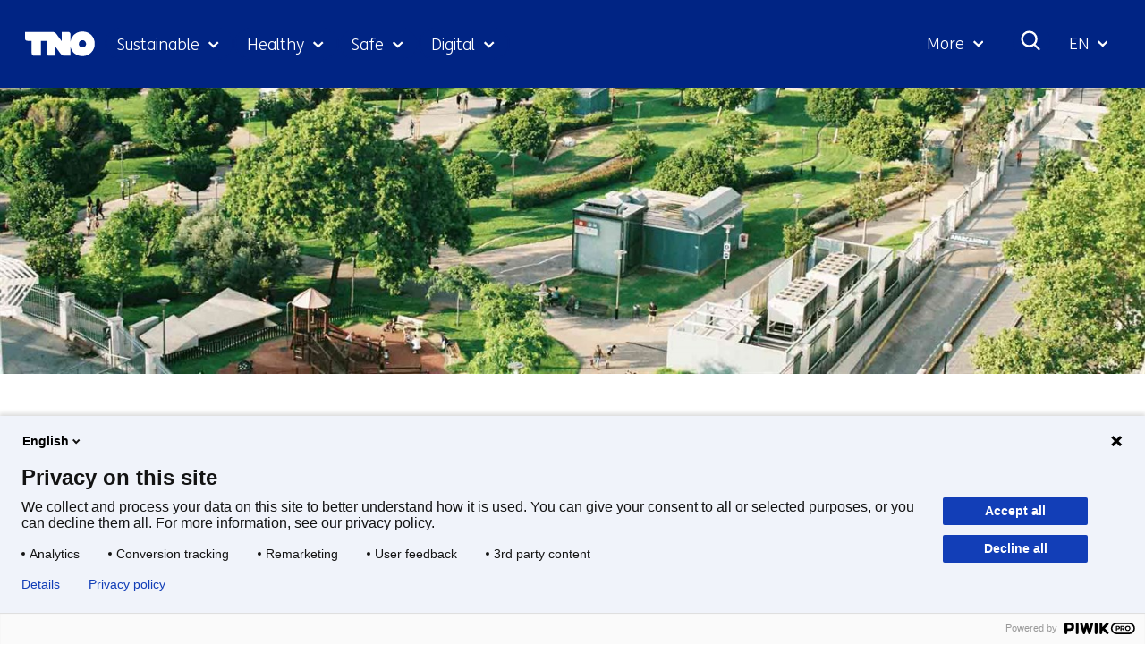

--- FILE ---
content_type: text/html; charset=utf-8
request_url: https://www.tno.nl/en/newsroom/insights/2023/06/xcarcity-effective-digital-twins/?ctc-type=news
body_size: 19466
content:
<!DOCTYPE html>
<html lang="en">
  <head prefix="og: http://ogp.me/ns# dcterms: http://purl.org/dc/terms/ overheid: http://standaarden.overheid.nl/owms/">
    <meta charset="utf-8">
    <meta name="viewport" content="initial-scale=1">
    <title>XCARCITY: effective digital twins for tomorrow’s low-traffic city</title>
    <link rel="apple-touch-icon" href="https://www.tno.nl/en/apple-touch-icon.png">
    <link rel="icon" href="https://www.tno.nl/en/favicon.png"><!--[if IE]>
          <link rel="shortcut icon" href="https://www.tno.nl/en/favicon.ico" />
          <![endif]-->
    <meta name="msapplication-TileColor" content="#ffffff">
    <meta name="msapplication-TileImage" content="/publish/varianten/2/favicons/256x256_tno_logo.png">
    <link rel="canonical" href="https://www.tno.nl/en/newsroom/insights/2023/06/xcarcity-effective-digital-twins/">
    <meta name="generator" content="iprox.">
    <link rel="author" href="mailto:iprox@infoprojects.nl">
    <meta name="description" content="With XCARCITY, TNO will work with partners to develop 'digital twins' for smart mobility applications to make better choices for the city of tomorrow.">
    <link rel="alternate" hreflang="en" href="https://www.tno.nl/en/newsroom/insights/2023/06/xcarcity-effective-digital-twins/">
    <link rel="alternate" hreflang="nl" href="https://www.tno.nl/nl/newsroom/insights/2023/06/xcarcity-effectieve-digital-twins/">
    <link rel="alternate" hreflang="x-default" href="https://www.tno.nl/en/newsroom/insights/2023/06/xcarcity-effective-digital-twins/">
    <link rel="alternate" type="text/xml" href="https://www.tno.nl/en/news-sitemap.xml">
    <meta property="og:locale" content="nl_NL">
    <meta property="og:title" content="XCARCITY: effective digital twins for tomorrow’s low-traffic city">
    <meta property="og:type" content="article">
    <meta property="og:site_name" content="tno.nl/en">
    <meta property="og:url" content="https://www.tno.nl/en/newsroom/insights/2023/06/xcarcity-effective-digital-twins/">
    <meta property="og:image" content="https://www.tno.nl/publish/pages/9152/xcarcity-website-index-789x442.jpg">
    <meta property="og:image:height" content="442">
    <meta property="og:image:width" content="789">
    <meta property="og:description" content="With XCARCITY, TNO will work with partners to develop 'digital twins' for smart mobility applications to make better choices for the city of tomorrow.">
    <script type="application/ld+json">
      {
        "@context" : "https://schema.org/",
        "@type" : "NewsArticle",
        "headline" : "XCARCITY: effective digital twins for tomorrow’s low-traffic city",
        "description" : "The sustainable accessibility of urban regions is endangered by increasing pressure on scarce square metres. With XCARCITY, TNO and over 30 partners will develop realistic 'digital twins' for smart mobility applications to make even better choices for the liveable city of tomorrow.",
        "image" : "https://www.tno.nl/media/example-image.jpg",
        "author": {
          "@type": "Organization",
          "name": "TNO"
        },
        
        "publisher": {
          "@type": "Organization",
          "name": "TNO",
          "logo": {
            "@type": "ImageObject",
            "url": "https://www.tno.nl/etc/designs/tno/clientlibs/img/tno-logo.png"
          }
        },
        "datePublished" : "2023-06-22",
        "dateModified" : "2023-06-22",
        "inLanguage" : "en",
        "isAccessibleForFree": true,
        "mainEntityOfPage": {
          "@type": "WebPage",
          "@id": "https://www.tno.nl/en/newsroom/insights/2023/06/xcarcity-effective-digital-twins/"
        },
        "wordCount": 829
      }
    </script>
    <link media="all" rel="stylesheet" href="/views/css/fc90d8ea016c38b0756c18eb5c6778e1.css">
    <link rel="preload" href="/views/tno/fonts/ObjectSans/ObjectSans-Heavy.woff" as="font" type="font/woff" crossorigin="anonymous">
    <link rel="preload" href="/views/tno/fonts/ObjectSans/ObjectSans-Bold.woff" as="font" type="font/woff" crossorigin="anonymous">
    <link rel="preload" href="/views/tno/fonts/ObjectSans/ObjectSans-Regular.woff" as="font" type="font/woff" crossorigin="anonymous">
    <link rel="preload" href="/views/tno/fonts/FSMe/FSMe-Light.woff" as="font" type="font/woff" crossorigin="anonymous">
    <link media="all" rel="stylesheet" href="/views/css/0c9978912935d98eae4aeba9ef46f28a.css" class="id normalize">
    <link media="all" rel="stylesheet" href="/views/css/d3b34c4a9f475b0d197ee5bb9a28acbb.css">
    <link media="screen" rel="stylesheet" href="/views/css/74f5a3cfdbfb06f2226681ce75946bac.css">
    <link media="all" rel="stylesheet" href="/views/css/6dd982591fdbd4c1b31dd2bc85ec619f.css">
    <link rel="stylesheet" href="/aspx/read.aspx?AppIdt=globalcss&amp;ItmIdts=0,11299,1725,1724,3922,10237,1855,3922,10592,11061,10157,11090,8725,1,18306,1783,1,11299&amp;VldIdts=0,6760,11299&amp;VarIdt=2">
    <script src="https://try.abtasty.com/ed39096f867c18f2c5fe55184da2c1b6.js"></script>
    <script src="/views/js/bc20e3f1102c9f335fe264923e479259.js"></script>
    <script><!--
window.piwikProTagmanagerId="1a1ec43b-059b-4a78-ba48-8f833800b51a";window.piwikProTagmanagerAddress="https://tno.containers.piwik.pro/";
//--></script>
    <script src="/views/js/0e07180d65d16016e7d53f55d7ab9f0b.js"></script>
    <script><!--
var requiredFields=requiredFields||[],requiredLabels=requiredLabels||[];
//--></script>
    <script><!--
window.dataLayer=window.dataLayer||[];window.dataLayer.push({firstPublicationDate:"20230622",modifiedDate:"20230622",pagetype:"insight","theme-level-0":"|Duurzame samenleving|","theme-level-1":"|Liveable cities and regions|",unit:"Mobility & Built Environment"});
//--></script>
  <body class="vew-tno var-tno ipx-baseline rol-body main-has-layout-insight header-has-layout-header footer-has-layout-footer left-aligned-list-images" data-breakpoints="[{&quot;className&quot;:&quot;vp-xlarge&quot;, &quot;minSize&quot;:1439, &quot;maxSize&quot;:99999},{&quot;className&quot;:&quot;vp-large&quot;, &quot;minSize&quot;:1023, &quot;maxSize&quot;:1439},{&quot;className&quot;:&quot;vp-medium&quot;, &quot;minSize&quot;:599, &quot;maxSize&quot;:1023},{&quot;className&quot;:&quot;vp-small&quot;, &quot;minSize&quot;:0, &quot;maxSize&quot;:599}]" data-elt-breakpoints="[{ &quot;sizes&quot;:[444, 888], &quot;classNames&quot;:[&quot;elt-small&quot;, &quot;elt-medium&quot;, &quot;elt-large&quot;], &quot;selector&quot;: &quot;.grid-blok&quot; }]"><!--Start Piwik pro tag manager-->
    <script><!--
(function(window,document,dataLayerName,id,piwikProTagmanagerAddress){function stgCreateCookie(a,b,c){var d="",e;c&&(e=new Date,e.setTime(e.getTime()+24*c*60*60*1e3),d="; expires="+e.toUTCString());document.cookie=a+"="+b+d+"; path=/"}var scripts,tags,isStgDebug,qP,qPString;window[dataLayerName]=window[dataLayerName]||[];window[dataLayerName].push({start:(new Date).getTime(),event:"stg.start"});scripts=document.getElementsByTagName("script")[0];tags=document.createElement("script");isStgDebug=(window.location.href.match("stg_debug")||document.cookie.match("stg_debug"))&&!window.location.href.match("stg_disable_debug");stgCreateCookie("stg_debug",isStgDebug?1:"",isStgDebug?14:-1);qP=[];dataLayerName!=="dataLayer"&&qP.push("data_layer_name="+dataLayerName);isStgDebug&&qP.push("stg_debug");qPString=qP.length>0?"?"+qP.join("&"):"";tags.async=!0;tags.src=piwikProTagmanagerAddress+id+".js"+qPString;scripts.parentNode.insertBefore(tags,scripts);!function(a,n,i){a[n]=a[n]||{};for(var c=0;c<i.length;c++)!function(i){a[n][i]=a[n][i]||{};a[n][i].api=a[n][i].api||function(){var a=[].slice.call(arguments,0);"string"==typeof a[0]&&window[dataLayerName].push({event:n+"."+i+":"+a[0],parameters:[].slice.call(arguments,1)})}}(i[c])}(window,"ppms",["tm","cm"])})(window,document,"dataLayer",window.piwikProTagmanagerId,window.piwikProTagmanagerAddress);
//--></script><!--End Piwik pro tag manager-->
    <div id="canvas" class="canvas insight" data-ipx-pagetype="{&quot;alias&quot;:&quot;insight&quot;}">
      <header data-ipx-pagetype="{&quot;alias&quot;:&quot;header&quot;}"><!--googleoff: all-->
        <div class="skiplink-wrapper skiplink-forward"><a class="skiplink visuallyhidden focusable" id="content-start_back" href="#content-start">Skip to the content</a></div>
        <div class="header rol-sectie-header grid-wrapper">
          <div class="grid-container grid-header">
            <div id="zone_1724_header-nav" class="grid-zone z-header-nav z-rol-header-nav is-fullwidth-zone">
              <div class="grid-row header-nav-main">
                <div class="header-nav-topbar"><button class="header-nav-menubutton" aria-expanded="false" aria-controls="header-nav-menu" aria-label="Menu in/uitklappen"></button>
                  <div class="grid-blok rol-site-logo type-site-logo" id="Block_32010">
                    <div class="grid-element">
                      <div class="grid-edge"><a href="https://www.tno.nl/en/"><span class="logo-with-payoff iprox-image iprox-content"><img loading="lazy" src="/publish/pages/1547/tno-ifl.svg" width="232" height="40" alt="" data-id="1547" id="img_pagvld_18680_0" class="img-vector img_pagvld_18680_0" srcset="/publish/pages/1547/tno-ifl.svg 232w" sizes="100vw"></span><span class="logo-only iprox-image iprox-content"><img loading="lazy" src="/publish/pages/1547/tno.svg" width="117" height="40" alt="" data-id="1547" id="img_pagvld_18681_0" class="img-vector img_pagvld_18681_0" srcset="/publish/pages/1547/tno.svg 117w" sizes="100vw"></span></a></div>
                    </div>
                  </div>
                  <div class="grid-blok rol-collapsable-search type-collapsable-search">
                    <div class="grid-element">
                      <div class="grid-edge">
                        <div class="grid-inside"><button class="collapsebutton" aria-expanded="false" aria-controls="collapsable-search" aria-label="Search"></button>
                          <div hidden id="collapsable-search" class="collapsable-search">
                            <form action="https://www.tno.nl/en/search/" method="get" novalidate><label for="searchbox-32360">What are you searching for?</label><input type="text" name="zoeken_term" id="searchbox-32360" placeholder="What are you searching for?" data-searchconfig="{&quot;itmIdt&quot;:1783}"><button type="submit"><span>Search</span></button></form>
                          </div>
                        </div>
                      </div>
                    </div>
                  </div>
                  <div class="grid-blok rol-language-switch type-language-switch">
                    <div class="grid-element">
                      <div class="grid-edge">
                        <div class="grid-inside"><button aria-expanded="false" aria-controls="langswitch-header-topbar"><span class="langswitch-selected-label">Geselecteerde taal: </span><span class="langswitch-selected-value"><abbr title="English">EN</abbr></span></button>
                          <ul hidden id="langswitch-header-topbar">
                            <li aria-current="true"><a href="#"><span>English</span></a>
                            <li><a lang="nl" href="https://www.tno.nl/nl/newsroom/insights/2023/06/xcarcity-effectieve-digital-twins/"><span>Nederlands</span></a>
                          </ul>
                        </div>
                      </div>
                    </div>
                  </div>
                </div>
                <div id="header-nav-menu" class="header-nav-menuparts">
                  <div class="grid-blok rol-primary-navigation type-primary-navigation" id="Block_32012">
                    <div class="grid-element">
                      <div class="grid-edge">
                        <nav aria-label="Thema's">
                          <ul class="header-themes">
                            <li class="theme-sustainable"><button type="button" aria-expanded="false" aria-controls="navmenu-6031277">Sustainable</button>
                              <div id="navmenu-6031277" hidden class="subnavigatie level-2 bl-dropdown-menu drpdwn-mnu"><button class="navigation-list-previous" aria-controls="nav-list-6031277" tabindex="-1" aria-label="Vorige navigatie onderdelen"></button>
                                <div id="nav-list-6031277" class="navigation-list-container">
                                  <ul class="navigation-list">
                                    <li><a href="https://www.tno.nl/en/sustainable/circular-industrial-construction/">Circular and industrial construction</a><button type="button" aria-expanded="false" aria-controls="navmenu-6031297">Circular and industrial construction</button>
                                      <div id="navmenu-6031297" hidden class="subnavigatie level-3 bl-dropdown-menu drpdwn-mnu"><button class="back-link">terug</button><button class="navigation-list-previous" aria-controls="nav-list-6031297" tabindex="-1" aria-label="Vorige navigatie onderdelen"></button>
                                        <div id="nav-list-6031297" class="navigation-list-container">
                                          <ul class="navigation-list">
                                            <li><a href="https://www.tno.nl/en/sustainable/circular-industrial-construction/bio-based-building-materials-market/">Bio-based building materials</a>
                                            <li><a href="https://www.tno.nl/en/sustainable/circular-industrial-construction/building-materials/">Building materials</a>
                                            <li><a href="https://www.tno.nl/en/sustainable/circular-industrial-construction/industrial-construction/">Industrial and conceptual construction</a>
                                            <li><a href="https://www.tno.nl/en/sustainable/circular-industrial-construction/building-safe-efficient-care-building/">Safe efficient care building</a>
                                            <li><a href="https://www.tno.nl/en/sustainable/circular-industrial-construction/foundation-problems/">Safety of buildings</a>
                                            <li><a href="https://www.tno.nl/en/sustainable/circular-industrial-construction/asset-lifecycle-information-management/">Asset lifecycle information management</a>
                                          </ul><a href="https://www.tno.nl/en/sustainable/circular-industrial-construction/" class="subject-link">Go to Circular and industrial construction</a>
                                        </div><button class="navigation-list-following" aria-controls="nav-list-6031297" tabindex="-1" aria-label="Meer navigatie onderdelen"></button>
                                      </div>
                                    <li><a href="https://www.tno.nl/en/sustainable/earth-observation/">Earth observation</a><button type="button" aria-expanded="false" aria-controls="navmenu-6031386">Earth observation</button>
                                      <div id="navmenu-6031386" hidden class="subnavigatie level-3 bl-dropdown-menu drpdwn-mnu"><button class="back-link">terug</button><button class="navigation-list-previous" aria-controls="nav-list-6031386" tabindex="-1" aria-label="Vorige navigatie onderdelen"></button>
                                        <div id="nav-list-6031386" class="navigation-list-container">
                                          <ul class="navigation-list">
                                            <li><a href="https://www.tno.nl/en/sustainable/earth-observation/tango-satellite/">TANGO satellite</a>
                                            <li><a href="https://www.tno.nl/en/sustainable/earth-observation/tropomi/">TROPOMI</a>
                                            <li><a href="https://www.tno.nl/en/sustainable/earth-observation/earthcare/">EarthCARE</a>
                                            <li><a href="https://www.tno.nl/en/sustainable/earth-observation/clear-air-consortium/">Clear Air consortium</a>
                                            <li><a href="https://www.tno.nl/en/sustainable/earth-observation/sentinel-5/">Sentinel-5</a>
                                          </ul><a href="https://www.tno.nl/en/sustainable/earth-observation/" class="subject-link">Go to Earth observation</a>
                                        </div><button class="navigation-list-following" aria-controls="nav-list-6031386" tabindex="-1" aria-label="Meer navigatie onderdelen"></button>
                                      </div>
                                    <li><a href="https://www.tno.nl/en/sustainable/energy-built-environment/">Energy in the built environment</a><button type="button" aria-expanded="false" aria-controls="navmenu-6031310">Energy in the built environment</button>
                                      <div id="navmenu-6031310" hidden class="subnavigatie level-3 bl-dropdown-menu drpdwn-mnu"><button class="back-link">terug</button><button class="navigation-list-previous" aria-controls="nav-list-6031310" tabindex="-1" aria-label="Vorige navigatie onderdelen"></button>
                                        <div id="nav-list-6031310" class="navigation-list-container">
                                          <ul class="navigation-list">
                                            <li><a href="https://www.tno.nl/en/sustainable/energy-built-environment/accelerating-towards-climate-neutral/">Accelerating towards a climate-neutral built environment</a>
                                            <li><a href="https://www.tno.nl/en/sustainable/energy-built-environment/energy-storage/">Energy storage</a>
                                            <li><a href="https://www.tno.nl/en/sustainable/energy-built-environment/heating-cooling-systems/">Heating and cooling systems</a>
                                            <li><a href="https://www.tno.nl/en/sustainable/energy-built-environment/monitoring-energy-performance/">Monitoring installations, components, and energy</a>
                                            <li><a href="https://www.tno.nl/en/sustainable/energy-built-environment/greenhouse-horticulture/">Greenhouse horticulture</a>
                                          </ul><a href="https://www.tno.nl/en/sustainable/energy-built-environment/" class="subject-link">Go to Energy in the built environment</a>
                                        </div><button class="navigation-list-following" aria-controls="nav-list-6031310" tabindex="-1" aria-label="Meer navigatie onderdelen"></button>
                                      </div>
                                    <li><a href="https://www.tno.nl/en/sustainable/energy-supply/">Energy supply</a><button type="button" aria-expanded="false" aria-controls="navmenu-6031291">Energy supply</button>
                                      <div id="navmenu-6031291" hidden class="subnavigatie level-3 bl-dropdown-menu drpdwn-mnu"><button class="back-link">terug</button><button class="navigation-list-previous" aria-controls="nav-list-6031291" tabindex="-1" aria-label="Vorige navigatie onderdelen"></button>
                                        <div id="nav-list-6031291" class="navigation-list-container">
                                          <ul class="navigation-list">
                                            <li><a href="https://www.tno.nl/en/sustainable/energy-supply/solar-applications/">Solar applications</a>
                                            <li><a href="https://www.tno.nl/en/sustainable/energy-supply/sustainable-solar-panels/">Sustainable solar panels</a>
                                            <li><a href="https://www.tno.nl/en/sustainable/energy-supply/solar-device-technology/">Solar device technology</a>
                                            <li><a href="https://www.tno.nl/en/sustainable/energy-supply/accelerating-offshore-wind-farms/">Accelerating offshore wind farms</a>
                                            <li><a href="https://www.tno.nl/en/sustainable/energy-supply/energy-systems-transition/">Energy systems transition</a>
                                          </ul><a href="https://www.tno.nl/en/sustainable/energy-supply/" class="subject-link">Go to Energy supply</a>
                                        </div><button class="navigation-list-following" aria-controls="nav-list-6031291" tabindex="-1" aria-label="Meer navigatie onderdelen"></button>
                                      </div>
                                    <li><a href="https://www.tno.nl/en/sustainable/industry/">Industry</a><button type="button" aria-expanded="false" aria-controls="navmenu-6031289">Industry</button>
                                      <div id="navmenu-6031289" hidden class="subnavigatie level-3 bl-dropdown-menu drpdwn-mnu"><button class="back-link">terug</button><button class="navigation-list-previous" aria-controls="nav-list-6031289" tabindex="-1" aria-label="Vorige navigatie onderdelen"></button>
                                        <div id="nav-list-6031289" class="navigation-list-container">
                                          <ul class="navigation-list">
                                            <li><a href="https://www.tno.nl/en/sustainable/industry/circular-feedstock-processes/">Circular feedstock processes</a>
                                            <li><a href="https://www.tno.nl/en/sustainable/industry/carbon-neutral-industry/">Carbon neutral industry</a>
                                            <li><a href="https://www.tno.nl/en/sustainable/industry/sustainable-materials/">Sustainable materials</a>
                                            <li><a href="https://www.tno.nl/en/sustainable/industry/energy-infrastructure/">Energy infrastructure</a>
                                          </ul><a href="https://www.tno.nl/en/sustainable/industry/" class="subject-link">Go to Industry</a>
                                        </div><button class="navigation-list-following" aria-controls="nav-list-6031289" tabindex="-1" aria-label="Meer navigatie onderdelen"></button>
                                      </div>
                                    <li><a href="https://www.tno.nl/en/sustainable/infrastructure/">Infrastructure</a><button type="button" aria-expanded="false" aria-controls="navmenu-6031311">Infrastructure</button>
                                      <div id="navmenu-6031311" hidden class="subnavigatie level-3 bl-dropdown-menu drpdwn-mnu"><button class="back-link">terug</button><button class="navigation-list-previous" aria-controls="nav-list-6031311" tabindex="-1" aria-label="Vorige navigatie onderdelen"></button>
                                        <div id="nav-list-6031311" class="navigation-list-container">
                                          <ul class="navigation-list">
                                            <li><a href="https://www.tno.nl/en/sustainable/infrastructure/prolonging-service-life-concrete/">Concrete structures</a>
                                            <li><a href="https://www.tno.nl/en/sustainable/infrastructure/service-life-maintenance-infrastructure/">Wet infrastructure</a>
                                            <li><a href="https://www.tno.nl/en/sustainable/infrastructure/asphalt/">Road structures</a>
                                          </ul><a href="https://www.tno.nl/en/sustainable/infrastructure/" class="subject-link">Go to Infrastructure</a>
                                        </div><button class="navigation-list-following" aria-controls="nav-list-6031311" tabindex="-1" aria-label="Meer navigatie onderdelen"></button>
                                      </div>
                                    <li><a href="https://www.tno.nl/en/sustainable/liveable-cities-regions/">Liveable cities and regions</a><button type="button" aria-expanded="false" aria-controls="navmenu-6031307">Liveable cities and regions</button>
                                      <div id="navmenu-6031307" hidden class="subnavigatie level-3 bl-dropdown-menu drpdwn-mnu"><button class="back-link">terug</button><button class="navigation-list-previous" aria-controls="nav-list-6031307" tabindex="-1" aria-label="Vorige navigatie onderdelen"></button>
                                        <div id="nav-list-6031307" class="navigation-list-container">
                                          <ul class="navigation-list">
                                            <li><a href="https://www.tno.nl/en/sustainable/liveable-cities-regions/climate-adaptive-transport/">Climate-adaptive cities and transport</a>
                                            <li><a href="https://www.tno.nl/en/sustainable/liveable-cities-regions/zero-emission-urban-mobility/">Zero emission urban mobility</a>
                                            <li><a href="https://www.tno.nl/en/sustainable/liveable-cities-regions/mobility-transition/">Mobility transition</a>
                                            <li><a href="https://www.tno.nl/en/sustainable/liveable-cities-regions/urban-space/">Urban space</a>
                                          </ul><a href="https://www.tno.nl/en/sustainable/liveable-cities-regions/" class="subject-link">Go to Liveable cities and regions</a>
                                        </div><button class="navigation-list-following" aria-controls="nav-list-6031307" tabindex="-1" aria-label="Meer navigatie onderdelen"></button>
                                      </div>
                                    <li><a href="https://www.tno.nl/en/sustainable/maritime-offshore/">Maritime and offshore</a><button type="button" aria-expanded="false" aria-controls="navmenu-6031312">Maritime and offshore</button>
                                      <div id="navmenu-6031312" hidden class="subnavigatie level-3 bl-dropdown-menu drpdwn-mnu"><button class="back-link">terug</button><button class="navigation-list-previous" aria-controls="nav-list-6031312" tabindex="-1" aria-label="Vorige navigatie onderdelen"></button>
                                        <div id="nav-list-6031312" class="navigation-list-container">
                                          <ul class="navigation-list">
                                            <li><a href="https://www.tno.nl/en/sustainable/maritime-offshore/renewable-energy-production/">Offshore renewable energy production</a>
                                            <li><a href="https://www.tno.nl/en/sustainable/maritime-offshore/ship-safety-structures/">Ship materials and structures</a>
                                            <li><a href="https://www.tno.nl/en/sustainable/maritime-offshore/transition-sustainable-shipping/">The transition to sustainable shipping</a>
                                          </ul><a href="https://www.tno.nl/en/sustainable/maritime-offshore/" class="subject-link">Go to Maritime and offshore</a>
                                        </div><button class="navigation-list-following" aria-controls="nav-list-6031312" tabindex="-1" aria-label="Meer navigatie onderdelen"></button>
                                      </div>
                                    <li><a href="https://www.tno.nl/en/sustainable/mobility-logistics/">Mobility and logistics</a><button type="button" aria-expanded="false" aria-controls="navmenu-6031299">Mobility and logistics</button>
                                      <div id="navmenu-6031299" hidden class="subnavigatie level-3 bl-dropdown-menu drpdwn-mnu"><button class="back-link">terug</button><button class="navigation-list-previous" aria-controls="nav-list-6031299" tabindex="-1" aria-label="Vorige navigatie onderdelen"></button>
                                        <div id="nav-list-6031299" class="navigation-list-container">
                                          <ul class="navigation-list">
                                            <li><a href="https://www.tno.nl/en/sustainable/mobility-logistics/batteries/">Batteries</a>
                                            <li><a href="https://www.tno.nl/en/sustainable/mobility-logistics/energy-management/">Energy management</a>
                                            <li><a href="https://www.tno.nl/en/sustainable/mobility-logistics/fuel-cell/">Fuel cell</a>
                                            <li><a href="https://www.tno.nl/en/sustainable/mobility-logistics/hydrogen-combustion-engines/">Hydrogen engines</a>
                                            <li><a href="https://www.tno.nl/en/sustainable/mobility-logistics/monitoring-actual-emissions/">Practical emission measurements</a>
                                            <li><a href="https://www.tno.nl/en/sustainable/mobility-logistics/zero-emission/">Sustainable logistics</a>
                                            <li><a href="https://www.tno.nl/en/sustainable/mobility-logistics/transition-co2-neutral-mobility-2050/">Transition co2 neutral mobility 2050</a>
                                            <li><a href="https://www.tno.nl/en/sustainable/mobility-logistics/sustainable-mobility/">Sustainable mobility</a>
                                          </ul><a href="https://www.tno.nl/en/sustainable/mobility-logistics/" class="subject-link">Go to Mobility and logistics</a>
                                        </div><button class="navigation-list-following" aria-controls="nav-list-6031299" tabindex="-1" aria-label="Meer navigatie onderdelen"></button>
                                      </div>
                                    <li><a href="https://www.tno.nl/en/sustainable/subsurface/">Subsurface</a><button type="button" aria-expanded="false" aria-controls="navmenu-6031290">Subsurface</button>
                                      <div id="navmenu-6031290" hidden class="subnavigatie level-3 bl-dropdown-menu drpdwn-mnu"><button class="back-link">terug</button><button class="navigation-list-previous" aria-controls="nav-list-6031290" tabindex="-1" aria-label="Vorige navigatie onderdelen"></button>
                                        <div id="nav-list-6031290" class="navigation-list-container">
                                          <ul class="navigation-list">
                                            <li><a href="https://www.tno.nl/en/sustainable/subsurface/geo-energy/">Geo energy</a>
                                            <li><a href="https://www.tno.nl/en/sustainable/subsurface/future-proof-land-use/">Future-proof land use</a>
                                            <li><a href="https://www.tno.nl/en/sustainable/subsurface/raw-materials/">Raw materials</a>
                                            <li><a href="https://www.tno.nl/en/sustainable/subsurface/groundwater-stewardship/">Groundwater stewardship</a>
                                          </ul><a href="https://www.tno.nl/en/sustainable/subsurface/" class="subject-link">Go to Subsurface</a>
                                        </div><button class="navigation-list-following" aria-controls="nav-list-6031290" tabindex="-1" aria-label="Meer navigatie onderdelen"></button>
                                      </div>
                                    <li><a href="https://www.tno.nl/en/sustainable/system-solutions-environment/">System solutions and environment</a><button type="button" aria-expanded="false" aria-controls="navmenu-6031298">System solutions and environment</button>
                                      <div id="navmenu-6031298" hidden class="subnavigatie level-3 bl-dropdown-menu drpdwn-mnu"><button class="back-link">terug</button><button class="navigation-list-previous" aria-controls="nav-list-6031298" tabindex="-1" aria-label="Vorige navigatie onderdelen"></button>
                                        <div id="nav-list-6031298" class="navigation-list-container">
                                          <ul class="navigation-list">
                                            <li><a href="https://www.tno.nl/en/sustainable/system-solutions-environment/climate-air-quality/">Climate and air quality</a>
                                            <li><a href="https://www.tno.nl/en/sustainable/system-solutions-environment/net-zero-energy-solutions/">Net zero energy solutions</a>
                                            <li><a href="https://www.tno.nl/en/sustainable/system-solutions-environment/social-innovation/">Social innovation</a>
                                            <li><a href="https://www.tno.nl/en/sustainable/system-solutions-environment/transition-pathways/">Transition pathways</a>
                                          </ul><a href="https://www.tno.nl/en/sustainable/system-solutions-environment/" class="subject-link">Go to System solutions and environment</a>
                                        </div><button class="navigation-list-following" aria-controls="nav-list-6031298" tabindex="-1" aria-label="Meer navigatie onderdelen"></button>
                                      </div>
                                  </ul><a href="https://www.tno.nl/en/sustainable/" class="subject-link">Go to Sustainable</a>
                                </div><button class="navigation-list-following" aria-controls="nav-list-6031277" tabindex="-1" aria-label="Meer navigatie onderdelen"></button>
                              </div>
                            <li class="theme-health"><button type="button" aria-expanded="false" aria-controls="navmenu-6031278">Healthy</button>
                              <div id="navmenu-6031278" hidden class="subnavigatie level-2 bl-dropdown-menu drpdwn-mnu"><button class="navigation-list-previous" aria-controls="nav-list-6031278" tabindex="-1" aria-label="Vorige navigatie onderdelen"></button>
                                <div id="nav-list-6031278" class="navigation-list-container">
                                  <ul class="navigation-list">
                                    <li><a href="https://www.tno.nl/en/healthy/efficient-drug-development/">Efficient drug development</a><button type="button" aria-expanded="false" aria-controls="navmenu-6031313">Efficient drug development</button>
                                      <div id="navmenu-6031313" hidden class="subnavigatie level-3 bl-dropdown-menu drpdwn-mnu"><button class="back-link">terug</button><button class="navigation-list-previous" aria-controls="nav-list-6031313" tabindex="-1" aria-label="Vorige navigatie onderdelen"></button>
                                        <div id="nav-list-6031313" class="navigation-list-container">
                                          <ul class="navigation-list">
                                            <li><a href="https://www.tno.nl/en/healthy/efficient-drug-development/preclinical-adme/">Preclinical ADME</a>
                                            <li><a href="https://www.tno.nl/en/healthy/efficient-drug-development/data-driven-drug-discovery/">Data driven drug discovery</a>
                                            <li><a href="https://www.tno.nl/en/healthy/efficient-drug-development/advanced-microtracer-studies/">Advanced microtracer studies</a>
                                            <li><a href="https://www.tno.nl/en/healthy/efficient-drug-development/translational-preclinical-efficacy/">Translational preclinical efficacy models</a>
                                            <li><a href="https://www.tno.nl/en/healthy/efficient-drug-development/functional-biomarkers/">Functional biomarkers</a>
                                            <li><a href="https://www.tno.nl/en/healthy/efficient-drug-development/vitro-platforms/">In-vitro platforms</a>
                                          </ul><a href="https://www.tno.nl/en/healthy/efficient-drug-development/" class="subject-link">Go to Efficient drug development</a>
                                        </div><button class="navigation-list-following" aria-controls="nav-list-6031313" tabindex="-1" aria-label="Meer navigatie onderdelen"></button>
                                      </div>
                                    <li><a href="https://www.tno.nl/en/healthy/health-lifestyle/">Health and lifestyle</a><button type="button" aria-expanded="false" aria-controls="navmenu-6031330">Health and lifestyle</button>
                                      <div id="navmenu-6031330" hidden class="subnavigatie level-3 bl-dropdown-menu drpdwn-mnu"><button class="back-link">terug</button><button class="navigation-list-previous" aria-controls="nav-list-6031330" tabindex="-1" aria-label="Vorige navigatie onderdelen"></button>
                                        <div id="nav-list-6031330" class="navigation-list-container">
                                          <ul class="navigation-list">
                                            <li><a href="https://www.tno.nl/en/healthy/health-lifestyle/consumer-health-personal-care/">Consumer health and personal care</a>
                                            <li><a href="https://www.tno.nl/en/healthy/health-lifestyle/gut-health/">Gut health</a>
                                            <li><a href="https://www.tno.nl/en/healthy/health-lifestyle/food-compounds-health-promotion/">Food allergy risk assessment</a>
                                            <li><a href="https://www.tno.nl/en/healthy/health-lifestyle/microbial-safety-hygiene/">Microbial safety and hygiene</a>
                                            <li><a href="https://www.tno.nl/en/healthy/health-lifestyle/personalised-lifestyle-resilience/">Personalised lifestyle and resilience</a>
                                            <li><a href="https://www.tno.nl/en/healthy/health-lifestyle/women-health/">Women's health</a>
                                          </ul><a href="https://www.tno.nl/en/healthy/health-lifestyle/" class="subject-link">Go to Health and lifestyle</a>
                                        </div><button class="navigation-list-following" aria-controls="nav-list-6031330" tabindex="-1" aria-label="Meer navigatie onderdelen"></button>
                                      </div>
                                    <li><a href="https://www.tno.nl/en/healthy/digital-health/">Digital health</a><button type="button" aria-expanded="false" aria-controls="navmenu-6031317">Digital health</button>
                                      <div id="navmenu-6031317" hidden class="subnavigatie level-3 bl-dropdown-menu drpdwn-mnu"><button class="back-link">terug</button><button class="navigation-list-previous" aria-controls="nav-list-6031317" tabindex="-1" aria-label="Vorige navigatie onderdelen"></button>
                                        <div id="nav-list-6031317" class="navigation-list-container">
                                          <ul class="navigation-list">
                                            <li><a href="https://www.tno.nl/en/healthy/digital-health/patient-centric-measurements-trials/">Patient centric measurements and trials</a>
                                            <li><a href="https://www.tno.nl/en/healthy/digital-health/health-data-management-modelling/">Health data management and modelling</a>
                                            <li><a href="https://www.tno.nl/en/healthy/digital-health/health-applications/">Health applications</a>
                                            <li><a href="https://www.tno.nl/en/healthy/digital-health/health-work-ai-lab/">Health and Work AI Lab</a>
                                            <li><a href="https://www.tno.nl/en/healthy/digital-health/health-innovation-venue-enterprises/">Health Innovation Venue for Enterprises</a>
                                          </ul><a href="https://www.tno.nl/en/healthy/digital-health/" class="subject-link">Go to Digital health</a>
                                        </div><button class="navigation-list-following" aria-controls="nav-list-6031317" tabindex="-1" aria-label="Meer navigatie onderdelen"></button>
                                      </div>
                                    <li><a href="https://www.tno.nl/en/healthy/youth-health/">Youth health</a><button type="button" aria-expanded="false" aria-controls="navmenu-6031315">Youth health</button>
                                      <div id="navmenu-6031315" hidden class="subnavigatie level-3 bl-dropdown-menu drpdwn-mnu"><button class="back-link">terug</button><button class="navigation-list-previous" aria-controls="nav-list-6031315" tabindex="-1" aria-label="Vorige navigatie onderdelen"></button>
                                        <div id="nav-list-6031315" class="navigation-list-container">
                                          <ul class="navigation-list">
                                            <li><a href="https://www.tno.nl/en/healthy/youth-health/first-1000-days/">First 1000 days</a>
                                            <li><a href="https://www.tno.nl/en/healthy/youth-health/resilient-youth-parents/">Resilient youth and parents</a>
                                            <li><a href="https://www.tno.nl/en/healthy/youth-health/i-jgz/">I-JGZ</a>
                                            <li><a href="https://www.tno.nl/en/healthy/youth-health/transformation-professionalisation/">Transformation, professionalisation and implementation</a>
                                            <li><a href="https://www.tno.nl/en/healthy/youth-health/personalised-prevention-care/">Personalised prevention and health</a>
                                            <li><a href="https://www.tno.nl/en/healthy/youth-health/youth-growing-up-healthy-safe-ample/">Youth: growing up healthy, safe, and with ample opportunities</a>
                                            <li><a href="https://www.tno.nl/en/healthy/youth-health/early-metabolic-health/">Early metabolic health</a>
                                          </ul><a href="https://www.tno.nl/en/healthy/youth-health/" class="subject-link">Go to Youth health</a>
                                        </div><button class="navigation-list-following" aria-controls="nav-list-6031315" tabindex="-1" aria-label="Meer navigatie onderdelen"></button>
                                      </div>
                                    <li><a href="https://www.tno.nl/en/healthy/work-health/">Work health</a><button type="button" aria-expanded="false" aria-controls="navmenu-6031314">Work health</button>
                                      <div id="navmenu-6031314" hidden class="subnavigatie level-3 bl-dropdown-menu drpdwn-mnu"><button class="back-link">terug</button><button class="navigation-list-previous" aria-controls="nav-list-6031314" tabindex="-1" aria-label="Vorige navigatie onderdelen"></button>
                                        <div id="nav-list-6031314" class="navigation-list-container">
                                          <ul class="navigation-list">
                                            <li><a href="https://www.tno.nl/en/healthy/work-health/inclusive-work/">Inclusive work</a>
                                            <li><a href="https://www.tno.nl/en/healthy/work-health/smart-work/">Smart work</a>
                                            <li><a href="https://www.tno.nl/en/healthy/work-health/labour-market-innovation/">Labour market innovation</a>
                                            <li><a href="https://www.tno.nl/en/healthy/work-health/work-changes-wellbeing/">Work changes and wellbeing</a>
                                            <li><a href="https://www.tno.nl/en/healthy/work-health/occupational-exposome/">Occupational exposome</a>
                                            <li><a href="https://www.tno.nl/en/healthy/work-health/occupational-safety-innovation/">Occupational safety innovation</a>
                                            <li><a href="https://www.tno.nl/en/healthy/work-health/safe-chemical-innovation/">Safe chemical innovation</a>
                                            <li><a href="https://www.tno.nl/en/healthy/work-health/monitor-foresight/">Monitor and foresight</a>
                                            <li><a href="https://www.tno.nl/en/healthy/work-health/healthy-living-environment/">Healthy living environment</a>
                                            <li><a href="https://www.tno.nl/en/healthy/work-health/healthy-safe-productive-working/">Healthy, safe and productive working</a>
                                            <li><a href="https://www.tno.nl/en/healthy/work-health/skills/">Skills</a>
                                          </ul><a href="https://www.tno.nl/en/healthy/work-health/" class="subject-link">Go to Work health</a>
                                        </div><button class="navigation-list-following" aria-controls="nav-list-6031314" tabindex="-1" aria-label="Meer navigatie onderdelen"></button>
                                      </div>
                                    <li><a href="https://www.tno.nl/en/healthy/medical-devices/">Medical devices</a><button type="button" aria-expanded="false" aria-controls="navmenu-6031309">Medical devices</button>
                                      <div id="navmenu-6031309" hidden class="subnavigatie level-3 bl-dropdown-menu drpdwn-mnu"><button class="back-link">terug</button><button class="navigation-list-previous" aria-controls="nav-list-6031309" tabindex="-1" aria-label="Vorige navigatie onderdelen"></button>
                                        <div id="nav-list-6031309" class="navigation-list-container">
                                          <ul class="navigation-list">
                                            <li><a href="https://www.tno.nl/en/healthy/medical-devices/tomca-tissue-optical-analysis-wearable/">TOMCA: tissue-optical analysis of wearable medical sensors</a>
                                            <li><a href="https://www.tno.nl/en/healthy/medical-devices/iput-integrated-photonic-ultrasound/">IPUT® The Integrated Photonic Ultrasound Transducer</a>
                                          </ul><a href="https://www.tno.nl/en/healthy/medical-devices/" class="subject-link">Go to Medical devices</a>
                                        </div><button class="navigation-list-following" aria-controls="nav-list-6031309" tabindex="-1" aria-label="Meer navigatie onderdelen"></button>
                                      </div>
                                    <li><a href="https://www.tno.nl/en/healthy/flexibele-en-vrije-vorm-producten/">Flexible and free-form products</a><button type="button" aria-expanded="false" aria-controls="navmenu-6031292">Flexible and free-form products</button>
                                      <div id="navmenu-6031292" hidden class="subnavigatie level-3 bl-dropdown-menu drpdwn-mnu"><button class="back-link">terug</button><button class="navigation-list-previous" aria-controls="nav-list-6031292" tabindex="-1" aria-label="Vorige navigatie onderdelen"></button>
                                        <div id="nav-list-6031292" class="navigation-list-container">
                                          <ul class="navigation-list">
                                            <li><a href="https://www.tno.nl/en/healthy/flexibele-en-vrije-vorm-producten/flexible-free-form-products/">Our expertise in flexible and free-form products</a>
                                            <li><a href="https://www.tno.nl/en/healthy/flexibele-en-vrije-vorm-producten/3d-printing-flexible-production/">3D printing for flexible production of personalised medicine</a>
                                            <li><a href="https://www.tno.nl/en/healthy/flexibele-en-vrije-vorm-producten/future-3d-printed-food/">The future of 3D-printed food made possible</a>
                                          </ul><a href="https://www.tno.nl/en/healthy/flexibele-en-vrije-vorm-producten/" class="subject-link">Go to Flexible and free-form products</a>
                                        </div><button class="navigation-list-following" aria-controls="nav-list-6031292" tabindex="-1" aria-label="Meer navigatie onderdelen"></button>
                                      </div>
                                  </ul><a href="https://www.tno.nl/en/healthy/" class="subject-link">Go to Healthy</a>
                                </div><button class="navigation-list-following" aria-controls="nav-list-6031278" tabindex="-1" aria-label="Meer navigatie onderdelen"></button>
                              </div>
                            <li class="theme-safety"><button type="button" aria-expanded="false" aria-controls="navmenu-6031279">Safe</button>
                              <div id="navmenu-6031279" hidden class="subnavigatie level-2 bl-dropdown-menu drpdwn-mnu"><button class="navigation-list-previous" aria-controls="nav-list-6031279" tabindex="-1" aria-label="Vorige navigatie onderdelen"></button>
                                <div id="nav-list-6031279" class="navigation-list-container">
                                  <ul class="navigation-list">
                                    <li><a href="https://www.tno.nl/en/safe/autonomous-abilities/">Autonomous abilities</a><button type="button" aria-expanded="false" aria-controls="navmenu-6031372">Autonomous abilities</button>
                                      <div id="navmenu-6031372" hidden class="subnavigatie level-3 bl-dropdown-menu drpdwn-mnu"><button class="back-link">terug</button><button class="navigation-list-previous" aria-controls="nav-list-6031372" tabindex="-1" aria-label="Vorige navigatie onderdelen"></button>
                                        <div id="nav-list-6031372" class="navigation-list-container">
                                          <ul class="navigation-list">
                                            <li><a href="https://www.tno.nl/en/safe/autonomous-abilities/robotica/">Robotica</a>
                                          </ul><a href="https://www.tno.nl/en/safe/autonomous-abilities/" class="subject-link">Go to Autonomous abilities</a>
                                        </div><button class="navigation-list-following" aria-controls="nav-list-6031372" tabindex="-1" aria-label="Meer navigatie onderdelen"></button>
                                      </div>
                                    <li><a href="https://www.tno.nl/en/safe/decisive-decision-making/">Decisive decision making</a><button type="button" aria-expanded="false" aria-controls="navmenu-6031373">Decisive decision making</button>
                                      <div id="navmenu-6031373" hidden class="subnavigatie level-3 bl-dropdown-menu drpdwn-mnu"><button class="back-link">terug</button><button class="navigation-list-previous" aria-controls="nav-list-6031373" tabindex="-1" aria-label="Vorige navigatie onderdelen"></button>
                                        <div id="nav-list-6031373" class="navigation-list-container">
                                          <ul class="navigation-list">
                                            <li><a href="https://www.tno.nl/en/safe/decisive-decision-making/adaptive-learning-architectures/">Adaptive learning architectures</a>
                                            <li><a href="https://www.tno.nl/en/safe/decisive-decision-making/desdemona-ultimate-motion-simulator/">Desdemona: The ultimate motion simulator</a>
                                            <li><a href="https://www.tno.nl/en/safe/decisive-decision-making/effective-efficient-flexible-armed/">Effective, efficient and flexible armed forces</a>
                                            <li><a href="https://www.tno.nl/en/safe/decisive-decision-making/carpet-computer-aided-radar-performance/">CARPET: computer-aided radar performance evaluation tool</a>
                                          </ul><a href="https://www.tno.nl/en/safe/decisive-decision-making/" class="subject-link">Go to Decisive decision making</a>
                                        </div><button class="navigation-list-following" aria-controls="nav-list-6031373" tabindex="-1" aria-label="Meer navigatie onderdelen"></button>
                                      </div>
                                    <li><a href="https://www.tno.nl/en/safe/integrated-air-missile-defence/">Integrated air and missile defence</a><button type="button" aria-expanded="false" aria-controls="navmenu-6031374">Integrated air and missile defence</button>
                                      <div id="navmenu-6031374" hidden class="subnavigatie level-3 bl-dropdown-menu drpdwn-mnu"><button class="back-link">terug</button><button class="navigation-list-previous" aria-controls="nav-list-6031374" tabindex="-1" aria-label="Vorige navigatie onderdelen"></button>
                                        <div id="nav-list-6031374" class="navigation-list-container">
                                          <ul class="navigation-list">
                                            <li><a href="https://www.tno.nl/en/safe/integrated-air-missile-defence/accurate-geo-location-nanosatellites/">Accurate geo-location with nanosatellites</a>
                                            <li><a href="https://www.tno.nl/en/safe/integrated-air-missile-defence/perseus-wind-turbine-radar-interference/">PERSEUS wind turbine radar interference assessment tool</a>
                                            <li><a href="https://www.tno.nl/en/safe/integrated-air-missile-defence/military-use-space/">Military use of space</a>
                                          </ul><a href="https://www.tno.nl/en/safe/integrated-air-missile-defence/" class="subject-link">Go to Integrated air and missile defence</a>
                                        </div><button class="navigation-list-following" aria-controls="nav-list-6031374" tabindex="-1" aria-label="Meer navigatie onderdelen"></button>
                                      </div>
                                    <li><a href="https://www.tno.nl/en/safe/integrated-combat-capabilities/">Integrated combat capabilities</a><button type="button" aria-expanded="false" aria-controls="navmenu-6031375">Integrated combat capabilities</button>
                                      <div id="navmenu-6031375" hidden class="subnavigatie level-3 bl-dropdown-menu drpdwn-mnu"><button class="back-link">terug</button><button class="navigation-list-previous" aria-controls="nav-list-6031375" tabindex="-1" aria-label="Vorige navigatie onderdelen"></button>
                                        <div id="nav-list-6031375" class="navigation-list-container">
                                          <ul class="navigation-list">
                                            <li><a href="https://www.tno.nl/en/safe/integrated-combat-capabilities/ammunition-safety/">Ammunition safety</a>
                                            <li><a href="https://www.tno.nl/en/safe/integrated-combat-capabilities/weapon-systems/">Weapon systems</a>
                                          </ul><a href="https://www.tno.nl/en/safe/integrated-combat-capabilities/" class="subject-link">Go to Integrated combat capabilities</a>
                                        </div><button class="navigation-list-following" aria-controls="nav-list-6031375" tabindex="-1" aria-label="Meer navigatie onderdelen"></button>
                                      </div>
                                    <li><a href="https://www.tno.nl/en/safe/maritime-defence-security/">Maritime defence and security</a><button type="button" aria-expanded="false" aria-controls="navmenu-6031371">Maritime defence and security</button>
                                      <div id="navmenu-6031371" hidden class="subnavigatie level-3 bl-dropdown-menu drpdwn-mnu"><button class="back-link">terug</button><button class="navigation-list-previous" aria-controls="nav-list-6031371" tabindex="-1" aria-label="Vorige navigatie onderdelen"></button>
                                        <div id="nav-list-6031371" class="navigation-list-container">
                                          <ul class="navigation-list">
                                            <li><a href="https://www.tno.nl/en/safe/maritime-defence-security/environmental-effects-sonar/">Environmental effects of sonar</a>
                                            <li><a href="https://www.tno.nl/en/safe/maritime-defence-security/low-frequency-active-sonar/">Low frequency active sonar</a>
                                            <li><a href="https://www.tno.nl/en/safe/maritime-defence-security/ocean-resilience-transparency/">Ocean resilience and transparency</a>
                                            <li><a href="https://www.tno.nl/en/safe/maritime-defence-security/signature-management/">Signature management</a>
                                            <li><a href="https://www.tno.nl/en/safe/maritime-defence-security/surface-warfare/">Surface warfare</a>
                                          </ul><a href="https://www.tno.nl/en/safe/maritime-defence-security/" class="subject-link">Go to Maritime defence and security</a>
                                        </div><button class="navigation-list-following" aria-controls="nav-list-6031371" tabindex="-1" aria-label="Meer navigatie onderdelen"></button>
                                      </div>
                                    <li><a href="https://www.tno.nl/en/safe/social-resilience/">Social resilience</a><button type="button" aria-expanded="false" aria-controls="navmenu-6031377">Social resilience</button>
                                      <div id="navmenu-6031377" hidden class="subnavigatie level-3 bl-dropdown-menu drpdwn-mnu"><button class="back-link">terug</button><button class="navigation-list-previous" aria-controls="nav-list-6031377" tabindex="-1" aria-label="Vorige navigatie onderdelen"></button>
                                        <div id="nav-list-6031377" class="navigation-list-container">
                                          <ul class="navigation-list">
                                            <li><a href="https://www.tno.nl/en/safe/social-resilience/cyber-electronic-warfare/">Cyber and electronic warfare</a>
                                            <li><a href="https://www.tno.nl/en/safe/social-resilience/cyber-risks-chain-effects/">Cyber risks and chain effects</a>
                                            <li><a href="https://www.tno.nl/en/safe/social-resilience/cyber-security/">Cyber security</a>
                                            <li><a href="https://www.tno.nl/en/safe/social-resilience/infrastructure-protection-survivability/">Infrastructure protection and survivability</a>
                                            <li><a href="https://www.tno.nl/en/safe/social-resilience/intelligence/">Intelligence</a>
                                            <li><a href="https://www.tno.nl/en/safe/social-resilience/law-investigation/">Law and investigation</a>
                                            <li><a href="https://www.tno.nl/en/safe/social-resilience/migration/">Migration</a>
                                            <li><a href="https://www.tno.nl/en/safe/social-resilience/national-cyber-resilience/">National cyber resilience</a>
                                            <li><a href="https://www.tno.nl/en/safe/social-resilience/safe-data-sharing/">Safe data sharing</a>
                                            <li><a href="https://www.tno.nl/en/safe/social-resilience/smart-security-surveillance/">Smart security and surveillance</a>
                                          </ul><a href="https://www.tno.nl/en/safe/social-resilience/" class="subject-link">Go to Social resilience</a>
                                        </div><button class="navigation-list-following" aria-controls="nav-list-6031377" tabindex="-1" aria-label="Meer navigatie onderdelen"></button>
                                      </div>
                                    <li><a href="https://www.tno.nl/en/safe/surviving-battlefield-future/">Surviving on the battlefield of the future</a><button type="button" aria-expanded="false" aria-controls="navmenu-6031376">Surviving on the battlefield of the future</button>
                                      <div id="navmenu-6031376" hidden class="subnavigatie level-3 bl-dropdown-menu drpdwn-mnu"><button class="back-link">terug</button><button class="navigation-list-previous" aria-controls="nav-list-6031376" tabindex="-1" aria-label="Vorige navigatie onderdelen"></button>
                                        <div id="nav-list-6031376" class="navigation-list-container">
                                          <ul class="navigation-list">
                                            <li><a href="https://www.tno.nl/en/safe/surviving-battlefield-future/bc-protection/">BC-Protection</a>
                                            <li><a href="https://www.tno.nl/en/safe/surviving-battlefield-future/countering-explosive-threats/">Countering explosive threats</a>
                                            <li><a href="https://www.tno.nl/en/safe/surviving-battlefield-future/naval-ship-vulnerability-protection/">Naval ship vulnerability and protection</a>
                                            <li><a href="https://www.tno.nl/en/safe/surviving-battlefield-future/personal-protection/">Personal protection</a>
                                            <li><a href="https://www.tno.nl/en/safe/surviving-battlefield-future/process-safety-dangerous-goods/">Process safety and dangerous goods</a>
                                            <li><a href="https://www.tno.nl/en/safe/surviving-battlefield-future/processing-propellants-explosives/">Processing of propellants, explosives and pyrotechnics</a>
                                            <li><a href="https://www.tno.nl/en/safe/surviving-battlefield-future/protection-materials/">Protection materials</a>
                                            <li><a href="https://www.tno.nl/en/safe/surviving-battlefield-future/vehicle-vulnerability-protection/">Vehicle vulnerability and protection</a>
                                          </ul><a href="https://www.tno.nl/en/safe/surviving-battlefield-future/" class="subject-link">Go to Surviving on the battlefield of the future</a>
                                        </div><button class="navigation-list-following" aria-controls="nav-list-6031376" tabindex="-1" aria-label="Meer navigatie onderdelen"></button>
                                      </div>
                                  </ul><a href="https://www.tno.nl/en/safe/" class="subject-link">Go to Safe</a>
                                </div><button class="navigation-list-following" aria-controls="nav-list-6031279" tabindex="-1" aria-label="Meer navigatie onderdelen"></button>
                              </div>
                            <li class="theme-digital"><button type="button" aria-expanded="false" aria-controls="navmenu-6031280">Digital</button>
                              <div id="navmenu-6031280" hidden class="subnavigatie level-2 bl-dropdown-menu drpdwn-mnu"><button class="navigation-list-previous" aria-controls="nav-list-6031280" tabindex="-1" aria-label="Vorige navigatie onderdelen"></button>
                                <div id="nav-list-6031280" class="navigation-list-container">
                                  <ul class="navigation-list">
                                    <li><a href="https://www.tno.nl/en/digital/artificial-intelligence/">Artificial intelligence</a><button type="button" aria-expanded="false" aria-controls="navmenu-6031303">Artificial intelligence</button>
                                      <div id="navmenu-6031303" hidden class="subnavigatie level-3 bl-dropdown-menu drpdwn-mnu"><button class="back-link">terug</button><button class="navigation-list-previous" aria-controls="nav-list-6031303" tabindex="-1" aria-label="Vorige navigatie onderdelen"></button>
                                        <div id="nav-list-6031303" class="navigation-list-container">
                                          <ul class="navigation-list">
                                            <li><a href="https://www.tno.nl/en/digital/artificial-intelligence/ai-research/">Artificial intelligence: from research to application</a>
                                            <li><a href="https://www.tno.nl/en/digital/artificial-intelligence/responsible-human-machine-interaction/">Responsible human machine interaction</a>
                                            <li><a href="https://www.tno.nl/en/digital/artificial-intelligence/safe-autonomous-systems/">Safe autonomous systems in an open world</a>
                                            <li><a href="https://www.tno.nl/en/digital/artificial-intelligence/future-proof-ai-systems/">Future-proof AI systems</a>
                                          </ul><a href="https://www.tno.nl/en/digital/artificial-intelligence/" class="subject-link">Go to Artificial intelligence</a>
                                        </div><button class="navigation-list-following" aria-controls="nav-list-6031303" tabindex="-1" aria-label="Meer navigatie onderdelen"></button>
                                      </div>
                                    <li><a href="https://www.tno.nl/en/digital/cybersecurity/">Cybersecurity</a><button type="button" aria-expanded="false" aria-controls="navmenu-6031305">Cybersecurity</button>
                                      <div id="navmenu-6031305" hidden class="subnavigatie level-3 bl-dropdown-menu drpdwn-mnu"><button class="back-link">terug</button><button class="navigation-list-previous" aria-controls="nav-list-6031305" tabindex="-1" aria-label="Vorige navigatie onderdelen"></button>
                                        <div id="nav-list-6031305" class="navigation-list-container">
                                          <ul class="navigation-list">
                                            <li><a href="https://www.tno.nl/en/digital/cybersecurity/advanced-detection-threat-management/">Advanced Detection and Threat Management for IT and OT</a>
                                            <li><a href="https://www.tno.nl/en/digital/cybersecurity/autonomous-cyber-resilience/">Autonomous Cyber Resilience</a>
                                            <li><a href="https://www.tno.nl/en/digital/cybersecurity/cyber-security-post-quantum-crypto/">Cryptography and Post Quantum Security</a>
                                            <li><a href="https://www.tno.nl/en/digital/cybersecurity/cybersecure-ai-emerging-technology/">Cybersecure AI and Emerging Technology</a>
                                            <li><a href="https://www.tno.nl/en/digital/cybersecurity/cybersecure-energy-systems/">Cybersecure Energy Systems</a>
                                            <li><a href="https://www.tno.nl/en/digital/cybersecurity/industrial-product-security/">Industrial Product Security</a>
                                            <li><a href="https://www.tno.nl/en/digital/cybersecurity/quantum-computing/">Quantum Computing</a>
                                            <li><a href="https://www.tno.nl/en/digital/cybersecurity/secure-public-sector-it-systems/">Secure Public Sector IT Systems</a>
                                            <li><a href="https://www.tno.nl/en/digital/cybersecurity/software-system-security/">Software &amp; System Security</a>
                                            <li><a href="https://www.tno.nl/en/digital/cybersecurity/cyber-security-challenges-innovations/">Cyber security challenges and innovations</a>
                                            <li><a href="https://www.tno.nl/en/digital/cybersecurity/depth-software-testing-made-easier/">Software testing</a>
                                          </ul><a href="https://www.tno.nl/en/digital/cybersecurity/" class="subject-link">Go to Cybersecurity</a>
                                        </div><button class="navigation-list-following" aria-controls="nav-list-6031305" tabindex="-1" aria-label="Meer navigatie onderdelen"></button>
                                      </div>
                                    <li><a href="https://www.tno.nl/en/digital/data-sharing/">Data sharing</a><button type="button" aria-expanded="false" aria-controls="navmenu-6031304">Data sharing</button>
                                      <div id="navmenu-6031304" hidden class="subnavigatie level-3 bl-dropdown-menu drpdwn-mnu"><button class="back-link">terug</button><button class="navigation-list-previous" aria-controls="nav-list-6031304" tabindex="-1" aria-label="Vorige navigatie onderdelen"></button>
                                        <div id="nav-list-6031304" class="navigation-list-container">
                                          <ul class="navigation-list">
                                            <li><a href="https://www.tno.nl/en/digital/data-sharing/assuring-digital-identity/">Assuring Digital Identity</a>
                                            <li><a href="https://www.tno.nl/en/digital/data-sharing/data-spaces-healthcare-sector/">Data spaces in healthcare</a>
                                            <li><a href="https://www.tno.nl/en/digital/data-sharing/digital-product-passport/">Digital Product Passport</a>
                                            <li><a href="https://www.tno.nl/en/digital/data-sharing/reliable-real-time-digital-twin-systems/">Digital twin systems</a>
                                            <li><a href="https://www.tno.nl/en/digital/data-sharing/generative-ai/">Generative AI</a>
                                            <li><a href="https://www.tno.nl/en/digital/data-sharing/international-data-spaces/">International data spaces</a>
                                            <li><a href="https://www.tno.nl/en/digital/data-sharing/less-poverty-through-better-data/">Poverty data insights</a>
                                            <li><a href="https://www.tno.nl/en/digital/data-sharing/privacy-enhancing-technologies/">Privacy enhancing technologies</a>
                                            <li><a href="https://www.tno.nl/en/digital/data-sharing/rules-code/">Rules as Code</a>
                                            <li><a href="https://www.tno.nl/en/digital/data-sharing/sustainable-agriculture-digitalisation/">Sustainable agriculture</a>
                                          </ul><a href="https://www.tno.nl/en/digital/data-sharing/" class="subject-link">Go to Data sharing</a>
                                        </div><button class="navigation-list-following" aria-controls="nav-list-6031304" tabindex="-1" aria-label="Meer navigatie onderdelen"></button>
                                      </div>
                                    <li><a href="https://www.tno.nl/en/digital/digital-infrastructures/">Digital infrastructures</a><button type="button" aria-expanded="false" aria-controls="navmenu-6031306">Digital infrastructures</button>
                                      <div id="navmenu-6031306" hidden class="subnavigatie level-3 bl-dropdown-menu drpdwn-mnu"><button class="back-link">terug</button><button class="navigation-list-previous" aria-controls="nav-list-6031306" tabindex="-1" aria-label="Vorige navigatie onderdelen"></button>
                                        <div id="nav-list-6031306" class="navigation-list-container">
                                          <ul class="navigation-list">
                                            <li><a href="https://www.tno.nl/en/digital/digital-infrastructures/trends-developments-digital-society-5g/">5G</a>
                                            <li><a href="https://www.tno.nl/en/digital/digital-infrastructures/10-things-you-need-know-about-6g/">6G</a>
                                            <li><a href="https://www.tno.nl/en/digital/digital-infrastructures/connectivity-digital-infrastructure/">Digital infrastructures</a>
                                            <li><a href="https://www.tno.nl/en/digital/digital-infrastructures/smart-society/">Smart society</a>
                                            <li><a href="https://www.tno.nl/en/digital/digital-infrastructures/how-social-xr-extended-reality-reduces/">Social XR (eXtended reality)</a>
                                          </ul><a href="https://www.tno.nl/en/digital/digital-infrastructures/" class="subject-link">Go to Digital infrastructures</a>
                                        </div><button class="navigation-list-following" aria-controls="nav-list-6031306" tabindex="-1" aria-label="Meer navigatie onderdelen"></button>
                                      </div>
                                    <li><a href="https://www.tno.nl/en/digital/digital-systems/">Digital systems</a><button type="button" aria-expanded="false" aria-controls="navmenu-6031380">Digital systems</button>
                                      <div id="navmenu-6031380" hidden class="subnavigatie level-3 bl-dropdown-menu drpdwn-mnu"><button class="back-link">terug</button><button class="navigation-list-previous" aria-controls="nav-list-6031380" tabindex="-1" aria-label="Vorige navigatie onderdelen"></button>
                                        <div id="nav-list-6031380" class="navigation-list-container">
                                          <ul class="navigation-list">
                                            <li><a href="https://www.tno.nl/en/digital/digital-systems/systems-engineering-esi/">Systems Engineering (ESI)</a>
                                            <li><a href="https://www.tno.nl/en/digital/digital-systems/digital-energy-systems/">Digital Energy Systems</a>
                                          </ul><a href="https://www.tno.nl/en/digital/digital-systems/" class="subject-link">Go to Digital systems</a>
                                        </div><button class="navigation-list-following" aria-controls="nav-list-6031380" tabindex="-1" aria-label="Meer navigatie onderdelen"></button>
                                      </div>
                                    <li><a href="https://www.tno.nl/en/digital/future-electronics/">Future electronics</a><button type="button" aria-expanded="false" aria-controls="navmenu-6031365">Future electronics</button>
                                      <div id="navmenu-6031365" hidden class="subnavigatie level-3 bl-dropdown-menu drpdwn-mnu"><button class="back-link">terug</button><button class="navigation-list-previous" aria-controls="nav-list-6031365" tabindex="-1" aria-label="Vorige navigatie onderdelen"></button>
                                        <div id="nav-list-6031365" class="navigation-list-container">
                                          <ul class="navigation-list">
                                            <li><a href="https://www.tno.nl/en/digital/future-electronics/hybrid-printed-electronics/">Hybrid printed electronics</a>
                                            <li><a href="https://www.tno.nl/en/digital/future-electronics/thin-film-electronics/">Thin-film electronics</a>
                                          </ul><a href="https://www.tno.nl/en/digital/future-electronics/" class="subject-link">Go to Future electronics</a>
                                        </div><button class="navigation-list-following" aria-controls="nav-list-6031365" tabindex="-1" aria-label="Meer navigatie onderdelen"></button>
                                      </div>
                                    <li><a href="https://www.tno.nl/en/digital/semicon-quantum/">Semicon and quantum</a><button type="button" aria-expanded="false" aria-controls="navmenu-6031293">Semicon and quantum</button>
                                      <div id="navmenu-6031293" hidden class="subnavigatie level-3 bl-dropdown-menu drpdwn-mnu"><button class="back-link">terug</button><button class="navigation-list-previous" aria-controls="nav-list-6031293" tabindex="-1" aria-label="Vorige navigatie onderdelen"></button>
                                        <div id="nav-list-6031293" class="navigation-list-container">
                                          <ul class="navigation-list">
                                            <li><a href="https://www.tno.nl/en/digital/semicon-quantum/metrology/">Metrology</a>
                                            <li><a href="https://www.tno.nl/en/digital/semicon-quantum/quantum-technologies/">Quantum technologies</a>
                                            <li><a href="https://www.tno.nl/en/digital/semicon-quantum/contamination-control-semiconductor/">Contamination control for semiconductor equipment</a>
                                            <li><a href="https://www.tno.nl/en/digital/semicon-quantum/microfluidics-high-performance-thermal/">Microfluidics for high performance thermal management</a>
                                          </ul><a href="https://www.tno.nl/en/digital/semicon-quantum/" class="subject-link">Go to Semicon and quantum</a>
                                        </div><button class="navigation-list-following" aria-controls="nav-list-6031293" tabindex="-1" aria-label="Meer navigatie onderdelen"></button>
                                      </div>
                                    <li><a href="https://www.tno.nl/en/digital/smart-manufacturing/">Smart manufacturing</a><button type="button" aria-expanded="false" aria-controls="navmenu-6031294">Smart manufacturing</button>
                                      <div id="navmenu-6031294" hidden class="subnavigatie level-3 bl-dropdown-menu drpdwn-mnu"><button class="back-link">terug</button><button class="navigation-list-previous" aria-controls="nav-list-6031294" tabindex="-1" aria-label="Vorige navigatie onderdelen"></button>
                                        <div id="nav-list-6031294" class="navigation-list-container">
                                          <ul class="navigation-list">
                                            <li><a href="https://www.tno.nl/en/digital/smart-manufacturing/manufacturing-throughput-quality/">Scale up: manufacturing throughput and quality</a>
                                            <li><a href="https://www.tno.nl/en/digital/smart-manufacturing/manufacturing-variability/">Productivity: manufacturing variability</a>
                                            <li><a href="https://www.tno.nl/en/digital/smart-manufacturing/value-chain-integration/">Strategic autonomy: digitalisation and value chain integration</a>
                                          </ul><a href="https://www.tno.nl/en/digital/smart-manufacturing/" class="subject-link">Go to Smart manufacturing</a>
                                        </div><button class="navigation-list-following" aria-controls="nav-list-6031294" tabindex="-1" aria-label="Meer navigatie onderdelen"></button>
                                      </div>
                                    <li><a href="https://www.tno.nl/en/digital/smart-traffic-transport/">Smart traffic and transport</a><button type="button" aria-expanded="false" aria-controls="navmenu-6031295">Smart traffic and transport</button>
                                      <div id="navmenu-6031295" hidden class="subnavigatie level-3 bl-dropdown-menu drpdwn-mnu"><button class="back-link">terug</button><button class="navigation-list-previous" aria-controls="nav-list-6031295" tabindex="-1" aria-label="Vorige navigatie onderdelen"></button>
                                        <div id="nav-list-6031295" class="navigation-list-container">
                                          <ul class="navigation-list">
                                            <li><a href="https://www.tno.nl/en/digital/smart-traffic-transport/automated-logistics/">Automated logistics</a>
                                            <li><a href="https://www.tno.nl/en/digital/smart-traffic-transport/automated-vehicle-technology-public/">Automated vehicle technology for public roads</a>
                                            <li><a href="https://www.tno.nl/en/digital/smart-traffic-transport/automated-vehicle-technology-yards/">Automated vehicle technology for yards</a>
                                            <li><a href="https://www.tno.nl/en/digital/smart-traffic-transport/connected-mobility/">Connected mobility</a>
                                            <li><a href="https://www.tno.nl/en/digital/smart-traffic-transport/safety-assessment-automated-driving/">Safety assessment of automated driving</a>
                                            <li><a href="https://www.tno.nl/en/digital/smart-traffic-transport/safe-av-human-interaction/">Safe AV-human interaction</a>
                                            <li><a href="https://www.tno.nl/en/digital/smart-traffic-transport/self-organising-logistics/">Self-organising logistics</a>
                                          </ul><a href="https://www.tno.nl/en/digital/smart-traffic-transport/" class="subject-link">Go to Smart traffic and transport</a>
                                        </div><button class="navigation-list-following" aria-controls="nav-list-6031295" tabindex="-1" aria-label="Meer navigatie onderdelen"></button>
                                      </div>
                                    <li><a href="https://www.tno.nl/en/digital/space/">Space</a><button type="button" aria-expanded="false" aria-controls="navmenu-6031366">Space</button>
                                      <div id="navmenu-6031366" hidden class="subnavigatie level-3 bl-dropdown-menu drpdwn-mnu"><button class="back-link">terug</button><button class="navigation-list-previous" aria-controls="nav-list-6031366" tabindex="-1" aria-label="Vorige navigatie onderdelen"></button>
                                        <div id="nav-list-6031366" class="navigation-list-container">
                                          <ul class="navigation-list">
                                            <li><a href="https://www.tno.nl/en/digital/space/laser-satellite-communication/">Laser satellite communication</a>
                                            <li><a href="https://www.tno.nl/en/digital/space/ground-based-astronomy/">Ground-based astronomy</a>
                                            <li><a href="https://www.tno.nl/en/digital/space/space-based-astronomy/">Space-based astronomy</a>
                                            <li><a href="https://www.tno.nl/en/digital/space/mait/">Instrument realisation and verification</a>
                                          </ul><a href="https://www.tno.nl/en/digital/space/" class="subject-link">Go to Space</a>
                                        </div><button class="navigation-list-following" aria-controls="nav-list-6031366" tabindex="-1" aria-label="Meer navigatie onderdelen"></button>
                                      </div>
                                  </ul><a href="https://www.tno.nl/en/digital/" class="subject-link">Go to Digital</a>
                                </div><button class="navigation-list-following" aria-controls="nav-list-6031280" tabindex="-1" aria-label="Meer navigatie onderdelen"></button>
                              </div>
                            <li class="theme-sectors"><a href="https://www.tno.nl/en/sectors/">Sectors</a>
                            <li class="theme-careers"><button type="button" aria-expanded="false" aria-controls="navmenu-6031281">Careers</button>
                              <div id="navmenu-6031281" hidden class="subnavigatie level-2 bl-dropdown-menu drpdwn-mnu"><button class="navigation-list-previous" aria-controls="nav-list-6031281" tabindex="-1" aria-label="Vorige navigatie onderdelen"></button>
                                <div id="nav-list-6031281" class="navigation-list-container">
                                  <ul class="navigation-list">
                                    <li class="vacancysearch"><a href="https://www.tno.nl/en/careers/vacancies/">Vacancies</a>
                                    <li><a href="https://www.tno.nl/en/careers/expertise/">Expertise areas</a>
                                    <li><a href="https://www.tno.nl/en/careers/working-at-tno/">Working at TNO</a><button type="button" aria-expanded="false" aria-controls="navmenu-6031301">Working at TNO</button>
                                      <div id="navmenu-6031301" hidden class="subnavigatie level-3 bl-dropdown-menu drpdwn-mnu"><button class="back-link">terug</button><button class="navigation-list-previous" aria-controls="nav-list-6031301" tabindex="-1" aria-label="Vorige navigatie onderdelen"></button>
                                        <div id="nav-list-6031301" class="navigation-list-container">
                                          <ul class="navigation-list">
                                            <li><a href="https://www.tno.nl/en/careers/working-at-tno/terms-conditions-employment/">Terms and conditions of employment</a>
                                            <li><a href="https://www.tno.nl/en/careers/working-at-tno/recruitment-process/">Recruitment process</a>
                                            <li><a href="https://www.tno.nl/en/careers/working-at-tno/career-development/">Career development</a>
                                          </ul><a href="https://www.tno.nl/en/careers/working-at-tno/" class="subject-link">Go to Working at TNO</a>
                                        </div><button class="navigation-list-following" aria-controls="nav-list-6031301" tabindex="-1" aria-label="Meer navigatie onderdelen"></button>
                                      </div>
                                    <li><a href="https://www.tno.nl/en/careers/professionals/">Professionals</a><button type="button" aria-expanded="false" aria-controls="navmenu-6031300">Professionals</button>
                                      <div id="navmenu-6031300" hidden class="subnavigatie level-3 bl-dropdown-menu drpdwn-mnu"><button class="back-link">terug</button><button class="navigation-list-previous" aria-controls="nav-list-6031300" tabindex="-1" aria-label="Vorige navigatie onderdelen"></button>
                                        <div id="nav-list-6031300" class="navigation-list-container">
                                          <ul class="navigation-list">
                                            <li><a href="https://www.tno.nl/en/careers/professionals/systems-engineer/">Systems engineer</a>
                                            <li><a href="https://www.tno.nl/en/careers/professionals/scientist-researcher/">Scientist/researcher</a>
                                            <li><a href="https://www.tno.nl/en/careers/professionals/business-developers/">Business developers</a>
                                            <li><a href="https://www.tno.nl/en/careers/professionals/project-managers/">Project managers</a>
                                            <li><a href="https://www.tno.nl/en/careers/professionals/consultants/">Consultants</a>
                                            <li><a href="https://www.tno.nl/en/careers/professionals/project-controllers/">Project Controllers</a>
                                            <li><a href="https://www.tno.nl/en/careers/professionals/staff-support/">Staff and support</a>
                                          </ul><a href="https://www.tno.nl/en/careers/professionals/" class="subject-link">Go to Professionals</a>
                                        </div><button class="navigation-list-following" aria-controls="nav-list-6031300" tabindex="-1" aria-label="Meer navigatie onderdelen"></button>
                                      </div>
                                    <li><a href="https://www.tno.nl/en/careers/graduates/">Interns and graduates</a><button type="button" aria-expanded="false" aria-controls="navmenu-6031343">Interns and graduates</button>
                                      <div id="navmenu-6031343" hidden class="subnavigatie level-3 bl-dropdown-menu drpdwn-mnu"><button class="back-link">terug</button><button class="navigation-list-previous" aria-controls="nav-list-6031343" tabindex="-1" aria-label="Vorige navigatie onderdelen"></button>
                                        <div id="nav-list-6031343" class="navigation-list-container">
                                          <ul class="navigation-list">
                                            <li><a href="https://www.tno.nl/en/careers/graduates/tno-traineeship/">TNO Traineeship</a>
                                            <li><a href="https://www.tno.nl/en/careers/graduates/talent-development-programme/">Talent development programme</a>
                                            <li><a href="https://www.tno.nl/en/careers/graduates/team-polar/">Team Polar</a>
                                          </ul><a href="https://www.tno.nl/en/careers/graduates/" class="subject-link">Go to Interns and graduates</a>
                                        </div><button class="navigation-list-following" aria-controls="nav-list-6031343" tabindex="-1" aria-label="Meer navigatie onderdelen"></button>
                                      </div>
                                    <li><a href="https://www.tno.nl/en/careers/time-setter-stories/">Employee stories</a>
                                  </ul><a href="https://www.tno.nl/en/careers/" class="subject-link">Go to Careers</a>
                                </div><button class="navigation-list-following" aria-controls="nav-list-6031281" tabindex="-1" aria-label="Meer navigatie onderdelen"></button>
                              </div>
                          </ul>
                        </nav>
                      </div>
                    </div>
                  </div>
                  <div class="grid-blok rol-more-navigation type-more-navigation" id="Block_32014">
                    <div class="grid-element">
                      <div class="grid-edge"><button aria-expanded="false" aria-controls="more-nav">More</button>
                        <nav id="more-nav" hidden aria-label="More">
                          <ul id="more-nav-sub-6031275" class="header-more">
                            <li class="sectors"><span class="label-large"><a href="https://www.tno.nl/en/sectors/">Sectors</a></span>
                            <li class="careers">
                              <h2><button type="button" aria-controls="more-nav-sub-6031281" aria-expanded="false">Careers</button></h2>
                              <ul id="more-nav-sub-6031281">
                                <li class="vacancies"><span class="label-large"><a href="https://www.tno.nl/en/careers/vacancies/">Vacancies</a></span>
                                <li class="expertise-areas"><span class="label-large"><a href="https://www.tno.nl/en/careers/expertise/">Expertise areas</a></span>
                                <li class="working-at-tno"><span class="label-large"><a href="https://www.tno.nl/en/careers/working-at-tno/">Working at TNO</a></span>
                                <li class="professionals"><span class="label-large"><a href="https://www.tno.nl/en/careers/professionals/">Professionals</a></span>
                                <li class="interns-and-graduates"><span class="label-large"><a href="https://www.tno.nl/en/careers/graduates/">Interns and graduates</a></span>
                                <li class="employee-stories"><span class="label-large"><a href="https://www.tno.nl/en/careers/time-setter-stories/">Employee stories</a></span>
                              </ul><a href="https://www.tno.nl/en/careers/" class="subject-link">Careers</a>
                            <li class="newsroom" aria-current="true">
                              <h2><button type="button" aria-controls="more-nav-sub-6031319" aria-expanded="false">Newsroom</button><a href="https://www.tno.nl/en/newsroom/">Newsroom</a></h2>
                              <ul id="more-nav-sub-6031319">
                                <li class="news"><span class="label-large"><a href="https://www.tno.nl/en/newsroom/news/">News</a></span>
                                <li class="events"><span class="label-large"><a href="https://www.tno.nl/en/newsroom/events/">Events</a></span>
                                <li class="webinars"><span class="label-large"><a href="https://www.tno.nl/en/newsroom/webinars/">Webinars</a></span>
                                <li class="insights" aria-current="true"><span class="label-large"><a href="https://www.tno.nl/en/newsroom/insights/">Insights</a></span>
                                <li class="podcasts"><span class="label-large"><a href="https://www.tno.nl/en/newsroom/podcasts/">Podcasts</a></span>
                                <li class="papers"><span class="label-large"><a href="https://www.tno.nl/en/newsroom/papers/">Papers</a></span>
                                <li class="tno-news"><span class="label-large"><a href="https://www.tno.nl/en/newsroom/tno-news/">TNO News</a></span>
                              </ul>
                            <li class="about-tno">
                              <h2><button type="button" aria-controls="more-nav-sub-6031316" aria-expanded="false">About TNO</button><a href="https://www.tno.nl/en/about-tno/">About TNO</a></h2>
                              <ul id="more-nav-sub-6031316">
                                <li class="mission-and-vision"><span class="label-large"><a href="https://www.tno.nl/en/about-tno/mission-vision/">Mission and vision</a></span>
                                <li class="strategy"><span class="label-large"><a href="https://www.tno.nl/en/about-tno/strategy/">Strategy</a></span>
                                <li class="organisation"><span class="label-large"><a href="https://www.tno.nl/en/about-tno/organisation/">Organisation</a></span>
                                <li class="our-people"><span class="label-large"><a href="https://www.tno.nl/en/about-tno/our-people/">Our people</a></span>
                                <li class="contact"><span class="label-large"><a href="https://www.tno.nl/en/about-tno/contact/">Contact</a></span>
                                <li class="tno-and-society"><span class="label-large"><a href="https://www.tno.nl/en/about-tno/tno-society/">TNO and society</a></span>
                                <li class="communities"><span class="label-large"><a href="https://www.tno.nl/en/about-tno/communities/">Communities</a></span>
                              </ul>
                            <li class="technology-and-science">
                              <h2><button type="button" aria-controls="more-nav-sub-6031318" aria-expanded="false">Technology and science</button><a href="https://www.tno.nl/en/technology-science/">Technology and science</a></h2>
                              <ul id="more-nav-sub-6031318">
                                <li class="facilities"><span class="label-large"><a href="https://www.tno.nl/en/technology-science/facilities/">Facilities</a></span>
                                <li class="research-devices"><span class="label-large"><a href="https://www.tno.nl/en/technology-science/research-devices/">Research devices</a></span>
                                <li class="technologies"><span class="label-large"><a href="https://www.tno.nl/en/technology-science/technologies/">Technologies</a></span>
                                <li class="exploratory-research-programmes"><span class="label-large"><a href="https://www.tno.nl/en/technology-science/exploratory-research-programmes/">Exploratory research programmes</a></span>
                                <li class="innovate-faster-access-tno-s-technologies"><span class="label-large"><a href="https://www.tno.nl/en/technology-science/patents-licenses/">Innovate faster: access TNO’s technologies</a></span>
                                <li class="repository-tno-publications"><span class="label-large"><a href="https://repository.tno.nl/">Repository TNO Publications</a></span>
                              </ul>
                            <li class="collaboration">
                              <h2><button type="button" aria-controls="more-nav-sub-6031359" aria-expanded="false">Collaboration</button><a href="https://www.tno.nl/en/collaboration/">Collaboration</a></h2>
                              <ul id="more-nav-sub-6031359">
                                <li class="projects-on-commission"><span class="label-large"><a href="https://www.tno.nl/en/collaboration/projects-commission/">Projects on commission</a></span>
                                <li class="public-private"><span class="label-large"><a href="https://www.tno.nl/en/collaboration/public-private/">Public-private</a></span>
                                <li class="tno-fast-track"><span class="label-large"><a href="https://www.tno.nl/en/collaboration/tno-fast-track/">TNO Fast Track</a></span>
                                <li class="tno-ventures"><span class="label-large"><a href="https://www.tno.nl/en/collaboration/tech-transfer/">TNO Ventures</a></span>
                                <li class="innovation-centres"><span class="label-large"><a href="https://www.tno.nl/en/collaboration/innovation-centres/">Innovation centres</a></span>
                                <li class="international"><span class="label-large"><a href="https://www.tno.nl/en/collaboration/international/">International</a></span>
                              </ul>
                          </ul>
                        </nav>
                      </div>
                    </div>
                  </div>
                  <div class="grid-blok rol-collapsable-search type-collapsable-search">
                    <div class="grid-element">
                      <div class="grid-edge">
                        <div class="grid-inside"><button class="collapsebutton" aria-expanded="false" aria-controls="collapsable-search" aria-label="Search"></button></div>
                      </div>
                    </div>
                  </div>
                  <div class="grid-blok rol-language-switch type-language-switch">
                    <div class="grid-element">
                      <div class="grid-edge">
                        <div class="grid-inside"><button aria-expanded="false" aria-controls="langswitch-header-menu"><span class="langswitch-selected-label">Geselecteerde taal: </span><span class="langswitch-selected-value"><abbr title="English">EN</abbr></span></button>
                          <ul hidden id="langswitch-header-menu">
                            <li aria-current="true"><a href="#"><span>English</span></a>
                            <li><a lang="nl" href="https://www.tno.nl/nl/newsroom/insights/2023/06/xcarcity-effectieve-digital-twins/"><span>Nederlands</span></a>
                          </ul>
                        </div>
                      </div>
                    </div>
                  </div>
                </div>
              </div>
            </div>
          </div>
        </div><!--googleon: all-->
      </header>
      <main data-pagetitle="XCARCITY: effective digital twins for tomorrow’s low-traffic city" data-ipx-pagetype="{&quot;alias&quot;:&quot;insight&quot;}">
        <div id="content-start" tabindex="-1"></div>
        <div id="content" class="main rol-sectie-main grid-wrapper">
          <div class="grid-container grid-insight grid-has-default-header">
            <div id="zone_11299_default-header" class="grid-zone z-default-header z-rol-default-header is-fullwidth-zone">
              <div class="grid-blok rol-default-header type-default-header">
                <div class="grid-element">
                  <div class="grid-edge" data-id="PagCls_166506">
                    <div class="grid-inside">
                      <div class="iprox-image iprox-content"><img loading="lazy" width="1920" height="480" alt="" src="/publish/library/7/xcarcity-website-header-1920x480.jpg" class="img_pagvld_162713_0" srcset="/publish/library/7/344px/xcarcity-website-header-1920x480.jpg 344w, /publish/library/7/600px/xcarcity-website-header-1920x480.jpg 600w, /publish/library/7/800px/xcarcity-website-header-1920x480.jpg 800w, /publish/library/7/1024px/xcarcity-website-header-1920x480.jpg 1024w, /publish/library/7/1484px/xcarcity-website-header-1920x480.jpg 1484w, /publish/library/7/xcarcity-website-header-1920x480.jpg 1920w" sizes="(min-width: 1920px) 1920px, (max-width: 600px) 640px, 100vw"></div>
                    </div>
                  </div>
                </div>
              </div>
            </div>
            <div id="zone_11299_title" class="grid-zone z-title z-rol-title is-fullwidth-zone">
              <div class="grid-blok rol-breadcrumbs type-breadcrumbs">
                <div class="grid-element">
                  <div class="grid-edge">
                    <div class="grid-inside">
                      <nav class="breadcrumbs" aria-label="U bevindt zich hier">
                        <ol itemscope itemtype="http://schema.org/BreadcrumbList">
                          <li class="" itemprop="itemListElement" itemscope itemtype="http://schema.org/ListItem"><a itemprop="item" href="https://www.tno.nl/en/"><span itemprop="name">Home</span></a>
                            <meta itemprop="position" content="1">
                          <li class="" itemprop="itemListElement" itemscope itemtype="http://schema.org/ListItem"><a itemprop="item" href="https://www.tno.nl/en/newsroom/"><span itemprop="name">Newsroom</span></a>
                            <meta itemprop="position" content="2">
                          <li class="" itemprop="itemListElement" itemscope itemtype="http://schema.org/ListItem"><a itemprop="item" href="https://www.tno.nl/en/newsroom/insights/"><span itemprop="name">Insights</span></a>
                            <meta itemprop="position" content="3">
                          <li itemprop="itemListElement" itemscope itemtype="http://schema.org/ListItem" class="self"><span itemprop="name">XCARCITY: effective digital twins for tomorrow’s low-traffic city</span>
                            <meta itemprop="position" content="4">
                        </ol>
                      </nav>
                    </div>
                  </div>
                </div>
              </div>
              <div class="grid-blok rol-paginatitel type-titel">
                <div class="grid-element">
                  <div class="grid-edge">
                    <h1 class="grid-title">XCARCITY: effective digital twins for tomorrow’s low-traffic city<span class="submode"></span></h1>
                  </div>
                </div>
              </div>
              <div class="grid-blok rol-meta type-meta">
                <div class="grid-element">
                  <div class="grid-edge" data-id="PagCls_166507">
                    <div class="grid-inside">
                      <dl class="meta">
                        <div class="meta-wrapper">
                          <dt class="meta-label-thema visuallyhidden">Thema:
                          <dd class="meta-keyword">Liveable cities and regions
                        </div>
                      </dl>
                      <div class="meta-date">22 June 2023</div>
                    </div>
                  </div>
                </div>
              </div>
            </div>
            <div id="zone_11299_intro" class="grid-zone z-intro z-rol-intro is-fullwidth-zone">
              <div class="grid-blok rol-intro type-intro" id="Block_166515">
                <div class="grid-element">
                  <div class="grid-edge" data-id="PagCls_166515">
                    <div class="grid-inside">
                      <div class="iprox-rich-content iprox-content">
                        <p>The sustainable accessibility of urban regions has come under threat from increasing pressure on scarce space. Low-traffic areas designed around smart mobility offer relief. But you need reliable planning models to determine which solutions are effective. With XCARCITY, TNO and more than 30 partners will develop realistic ‘digital twins’ for smart mobility applications, to make even better choices for tomorrow’s liveable city.</p>
                      </div>
                    </div>
                  </div>
                </div>
              </div>
            </div>
            <div id="zone_11299_content" class="grid-zone z-content z-rol-content is-fullwidth-zone">
              <div class="grid-blok rol-paragraph type-paragraph" id="Block_166512">
                <div class="grid-element">
                  <div class="grid-edge" data-id="PagCls_166512">
                    <div class="grid-inside">
                      <div class="iprox-rich-content iprox-content">
                        <p>The United Nations expects the trend of urbanisation to continue worldwide. It is expected that by 2050, 68% of the world’s citizens will be living in cities. <a class="siteLink ptinsight" href="https://www.tno.nl/en/newsroom/insights/2022/11/livable-city-optimal-space-ambitions/">Pressure on the urban environment</a> will therefore increase further, including in the Netherlands. Nearly a million new homes need to be built in the next 10 years, many of them in urban areas, where mobility problems are already visible. Maaike Snelder, Principal Scientist at TNO and associate professor at Delft University of Technology: ‘If you look at traffic jams, parking pressure in cities, and overcrowded public transport, you can see that our accessibility is clearly approaching its limits. With the greater concentration of living, working, leisure, and manufacturing, there’s an increasing need for smart mobility solutions, such as <a class="siteLink ptinsight" href="https://www.tno.nl/en/newsroom/insights/2023/04/urban-strategy-digital-twins-mobility/">shared cars and hubs</a>, to keep cities accessible and liveable.’</p>
                        <h2 id="h33732b0b-59c8-44fc-8623-bad4d5ec0440">Not only popular measures are needed</h2>
                        <p>However, reducing car use always proves a difficult task for cities. ‘The car also provides a lot of added value for people, such as convenience and freedom. Many people think it’s a cheap form of transport, and they often consider it their fundamental right. And problems don’t arise everywhere – far from it. Cities should focus on neighbourhoods with heavy traffic and look very specifically at alternatives that work for the different sub-target groups,’ says Snelder.</p>
                        <p>Policymakers who want to work with smart mobility often choose the popular route of introducing new alternatives, she observes. ‘At the same time, you’ll have to take measures that discourage car ownership and use, but these are obviously much less popular. They’re politically sensitive and depend on how the municipal council votes. You can, of course, design new neighbourhoods to be low-traffic from the start. For example, Merwede in Utrecht is even completely car-free. For existing neighbourhoods, this is much more difficult.’</p>
                      </div>
                    </div>
                  </div>
                </div>
              </div>
              <div class="grid-blok rol-quote type-quote has-img" id="Block_166517">
                <div class="grid-element">
                  <div class="grid-edge" data-id="PagCls_166517">
                    <div class="grid-inside">
                      <div class="iprox-image iprox-content"><img loading="lazy" src="/publish/pages/9152/maaike_snelder_700.jpg" width="500" height="500" alt="maaike_snelder_700" data-id="9152" id="img_pagvld_162727_0" class="img-bitmap img_pagvld_162727_0" srcset="/publish/pages/9152/252px/maaike_snelder_700.jpg 252w, /publish/pages/9152/maaike_snelder_700.jpg 500w" sizes="100vw"></div>
                      <div class="quote-content">
                        <div class="iprox-rich-content iprox-content">
                          <p>‘What makes XCARCITY unique is that this project combines a data-driven approach with models, using AI and data assimilation and visualisation methods.’</p>
                        </div>
                        <div class="quote-meta">
                          <p class="name">Maaike Snelders</p>
                          <p class="function">Principal Scientist</p>
                        </div>
                      </div>
                    </div>
                  </div>
                </div>
              </div>
              <div class="grid-blok rol-paragraph type-paragraph" id="Block_166513">
                <div class="grid-element">
                  <div class="grid-edge" data-id="PagCls_166513">
                    <div class="grid-inside">
                      <div class="iprox-rich-content iprox-content">
                        <h2 id="h6745d1bb-dfc2-4cbd-9ac1-d9f884b1341f">Current models fall short</h2>
                        <p>Current modelling tools are falling short in developing low-traffic cities. ‘Many models have been developed for the construction of new infrastructure projects, for road construction. These have expanded over the years to include public transport and cycling, but new mobility concepts such as shared cars and hubs are not yet included. Current models are also often far too slow to be used in the planning process,’ Snelder explains. The multi-year XCARCITY project is set to change this.</p>
                        <p>‘What makes XCARCITY unique is that this project combines a data-driven approach with models, using AI and data assimilation and visualisation methods. The digital twins that are used are based on realistic assumptions about the use of smart mobility services, drawn from pilot projects and real-world experiments, and virtual reality. The digital twins are designed to support shared decision-making. Indeed, that’s now the big challenge: you have to take so many different parties into account.’</p>
                        <h2 id="h83caf67f-ed05-49eb-a8e2-a1d1565f9e7d">Extensive experience with Urban Strategy</h2>
                        <p>That is why 33 stakeholders are collaborating in XCARCITY. In addition to TNO, Delft University of Technology, Eindhoven University of Technology, and the University of Twente are also involved as knowledge partners.</p>
                        <p>TNO focuses on developing digital twins for planning issues. ‘With our Urban Strategy platform, we’ve already gained a lot of experience with interactive planning models. Together with the universities, we’re working on new advanced models for making low-traffic urban environments, which we can then integrate into Urban Strategy. During design sessions with policymakers, we’re already deploying these new models, so that we can design low-traffic areas together with all parties involved in this project: public authorities, area developers, and mobility and traffic service providers. This approach also gives us direct feedback from the field. We learn about these partner’s prerequisites and their business models – all of this has to be brought together.’</p>
                        <h2 id="h26ffe24e-55ca-4c84-b20b-6de8b213a44f">Advanced digital twins</h2>
                        <p>In <a href="https://xcarcity.nl/" class="externLink">XCARCITY,</a> the models are deliberately applied to three very different sample regions, with very specific characteristics and transport patterns. In Amsterdam, for example, all mobility is focused on the city centre; all traffic from the surrounding area travels to and from the city. In the Rotterdam-The Hague metropolitan region, on the contrary, there are many more journeys criss-crossing the region. Besides these existing urban areas, Almere-Pampus has been chosen as a new area to be developed.</p>
                        <p>The project will run for five years. Each year, the project team will take a first step towards the future mobility system for the three areas, based on the knowledge gained. The new insights will ultimately lead to the creation of increasingly sophisticated versions of the digital twins.</p>
                        <h2 id="hb250e6fc-69db-4465-943a-d1cec4df168e">‘Collaboration of all stakeholders is crucial’</h2>
                        <p>Asked about her personal motivation, Snelder replies: ‘I find it particularly fascinating to see how you can redesign the mobility system, and how this is then received and applied by all the stakeholders. In addition to that substantive challenge, I find it interesting to see how you can develop models and optimisation methods in such a way that you can properly answer these kinds of design questions. Finally, it’s especially exciting to make solutions work well for all target groups involved. That collaboration between policymakers, area planners, and market players will be crucial to making smart mobility work well in practice for urban accessibility.’</p>
                      </div>
                    </div>
                  </div>
                </div>
              </div>
              <div class="grid-blok rol-refer type-refer has-secundary-grey-background" id="Block_166527">
                <div class="grid-element">
                  <div class="grid-edge" data-id="PagCls_166527">
                    <div class="grid-inside">
                      <h2>More about tomorrow's liveable city?</h2>
                      <div class="iprox-rich-content iprox-content">
                        <p>Read how we can ensure an accessible, resilient and liveable city without emissions, mobility poverty or unequal opportunities now and in the future.</p>
                      </div>
                      <div class="tno-button tno-button-primary-blue"><a href="https://www.tno.nl/en/liveable-city-smart-mobility/">Read more</a></div>
                    </div>
                  </div>
                </div>
              </div>
              <div class="grid-blok rol-contact-carousel type-contact-carousel" id="Block_166516">
                <div class="grid-element">
                  <div class="grid-edge" data-id="PagCls_166516">
                    <div class="grid-title">
                      <h2>Contact us</h2>
                      <div class="skiplink-wrapper skiplink-forward"><a class="skiplink visuallyhidden focusable" id="skip-contact-carousel-166516_back" href="#skip-contact-carousel-166516">Skip navigation (Contact us)</a></div>
                    </div>
                    <div class="grid-inside">
                      <div class="splide" id="contact-carousel-166516">
                        <div class="splide__track">
                          <ul class="splide__list">
                            <li id="expert-3922" class="splide__slide">
                              <div class="contact-card-container contact-card-container-primary">
                                <div class="details contact-card">
                                  <div id="expert-summary-3922" class="summary">
                                    <div class="iprox-image iprox-content"><img loading="lazy" src="/publish/pages/3264/maaikesneldertno.png" width="500" height="500" alt="" data-id="3264" id="img_pagvld_34321_0" class="img-bitmap img_pagvld_34321_0" srcset="/publish/pages/3264/252px/maaikesneldertno.jpg 252w, /publish/pages/3264/maaikesneldertno.png 500w" sizes="100vw"></div>
                                    <div class="contact-card-personalia">
                                      <div class="contact-card-name">
                                        <h3>Maaike Snelder</h3>
                                      </div>
                                      <div class="contact-card-function">
                                        <div class="visuallyhidden">Functie:</div>
                                        Principal Scientist
                                      </div>
                                      <div class="contact-card-button"><button type="button" aria-controls="expert-summary-3922">More about Maaike</button></div>
                                    </div>
                                  </div>
                                  <div class="contact-card-details">
                                    <div class="contact-card-story"><button type="button" class="contact-card-close" aria-controls="expert-summary-3922" aria-label="sluiten"></button>
                                      <div class="iprox-rich-content iprox-content">
                                        <p>My research focuses on the design of future mobility systems in such a way that cities and regions remain accessible and liveable.</p>
                                      </div>
                                      <div class="contact-card-link"><a href="https://www.tno.nl/en/about-tno/our-people/maaike-snelder/">More about Maaike</a></div>
                                    </div>
                                    <ul class="contact-card-fields">
                                      <li class="contact-card-field-standplaats">
                                        <div class="visuallyhidden">Standplaats:</div><a href="#expert-location-1855">Den Haag - New Babylon</a>
                                      <li class="contact-card-field-e-mail">
                                        <div class="visuallyhidden">Email:</div><a class="expertcontact-form" href="https://www.tno.nl/en/about-tno/our-people/contact-expert/?expertid=3922">Email Maaike</a>
                                    </ul>
                                  </div>
                                </div>
                              </div>
                          </ul>
                        </div>
                      </div>
                    </div>
                    <div class="skiplink-wrapper skiplink-backward"><a class="skiplink visuallyhidden focusable" id="skip-contact-carousel-166516" href="#skip-contact-carousel-166516_back">Back to navigation (Contact us)</a></div>
                  </div>
                </div>
              </div>
              <div class="grid-blok rol-content-type-collage type-content-type-collage" id="Block_166514">
                <div class="grid-element">
                  <div class="grid-edge" data-id="PagCls_166514">
                    <div class="grid-title">
                      <h2>Get inspired</h2>
                    </div>
                    <div class="grid-inside collage-resultcount" aria-live="polite">
                      <div role="status">6 resultaten, getoond 1 t/m 5</div>
                    </div>
                    <div class="grid-nesting">
                      <div class="collage-main">
                        <div class="grid-blok rol-collage-card type-collage-card card-type-news card-primary">
                          <div class="grid-element">
                            <div class="grid-edge">
                              <div class="grid-inside collage-card-content">
                                <h3>TNO signs MoU with leading Korean knowledge institutes to accelerate the development of smart cities</h3>
                                <div class="collage-card-meta">
                                  <dl class="meta">
                                    <div class="meta-wrapper">
                                      <dt class="meta-label- visuallyhidden">Informatietype:
                                      <dd class="meta-type">News
                                    </div>
                                  </dl>
                                  <div class="meta-date">14 March 2023</div>
                                </div>
                                <div class="iprox-content iprox-rich-content">Dutch national research institute TNO has joined forces with the three leading Korean knowledge institutes KAIST, KRIHS and The Seoul Institute, to come to a closer cooperation in the field of smart city development between the Netherlands and Korea.</div>
                                <div class="tno-button tno-button-primary-blue"><a href="https://www.tno.nl/en/newsroom/2023/03/tno-korean-institutes-smart-cities/">Read more
                                    <div class="visuallyhidden">over TNO signs MoU with leading Korean knowledge institutes to accelerate the development of smart cities</div>
                                  </a>
                                </div>
                              </div>
                              <div class="grid-inside collage-card-aside">
                                <div class="iprox-image img-idx img-wide"><img loading="lazy" src="/publish/pages/8650/tno-korea-index-789x442.jpg" width="789" height="442" alt="" data-id="8650" id="img_pagvld_146991_0" class="img-bitmap img_pagvld_146991_0" sizes="(min-width: 1440px) 876px, (min-width: 600px) 664px, 100vw" srcset="/publish/pages/8650/tno-korea-index-789x442.jpg 789w, /publish/pages/8650/r-177/328/185/tno-korea-index-789x442.jpg 328w, /publish/pages/8650/r-177/756/427/tno-korea-index-789x442.jpg 756w"></div>
                                <div class="iprox-image img-idx img-narrow"><img loading="lazy" src="/publish/pages/8650/tno-korea-index-789x442.jpg" width="789" height="442" alt="" data-id="img_pagvld_146991_0" id="img_pagvld_146991_0_1" class="img-bitmap img_pagvld_146991_0" sizes="252px" srcset="/publish/pages/8650/tno-korea-index-789x442.jpg 789w, /publish/pages/8650/r-057/126/221/tno-korea-index-789x442.jpg 126w, /publish/pages/8650/r-057/252/442/tno-korea-index-789x442.jpg 252w"></div>
                              </div>
                            </div>
                          </div>
                        </div>
                        <div class="collage-secondary">
                          <div class="grid-blok rol-collage-card type-collage-card card-type-news card-secondary">
                            <div class="grid-element">
                              <div class="grid-edge">
                                <div class="grid-inside collage-card-content">
                                  <h3>TNO a partner of the ‘A smart city, that’s how you do it’ City Deal</h3>
                                  <div class="collage-card-meta">
                                    <dl class="meta">
                                      <div class="meta-wrapper">
                                        <dt class="meta-label- visuallyhidden">Informatietype:
                                        <dd class="meta-type">News
                                      </div>
                                    </dl>
                                    <div class="meta-date">20 January 2023</div>
                                  </div>
                                  <div class="tno-button tno-button-primary-blue"><a href="https://www.tno.nl/en/newsroom/2023/01/tno-deal-smart-city/">Read more
                                      <div class="visuallyhidden">over TNO a partner of the ‘A smart city, that’s how you do it’ City Deal</div>
                                    </a>
                                  </div>
                                </div>
                                <div class="grid-inside collage-card-aside">
                                  <div class="iprox-image img-idx img-wide"><img loading="lazy" src="/publish/pages/8985/city-deal-index.jpg" width="789" height="442" alt="" data-id="8985" id="img_pagvld_157273_0" class="img-bitmap img_pagvld_157273_0" sizes="(min-width: 1440px) 876px, (min-width: 600px) 664px, 100vw" srcset="/publish/pages/8985/city-deal-index.jpg 789w, /publish/pages/8985/r-177/328/185/city-deal-index.jpg 328w, /publish/pages/8985/r-177/756/427/city-deal-index.jpg 756w"></div>
                                  <div class="iprox-image img-idx img-narrow"><img loading="lazy" src="/publish/pages/8985/city-deal-index.jpg" width="789" height="442" alt="" data-id="img_pagvld_157273_0" id="img_pagvld_157273_0_1" class="img-bitmap img_pagvld_157273_0" sizes="252px" srcset="/publish/pages/8985/city-deal-index.jpg 789w, /publish/pages/8985/r-057/252/442/city-deal-index.jpg 252w, /publish/pages/8985/r-057/126/221/city-deal-index.jpg 126w"></div>
                                </div>
                              </div>
                            </div>
                          </div>
                          <div class="grid-blok rol-collage-card type-collage-card card-type-news card-secondary">
                            <div class="grid-element">
                              <div class="grid-edge">
                                <div class="grid-inside collage-card-content">
                                  <h3>TNO and TECNALIA collaborate on Digital Twins for Smart &amp; Sustainable Cities</h3>
                                  <div class="collage-card-meta">
                                    <dl class="meta">
                                      <div class="meta-wrapper">
                                        <dt class="meta-label- visuallyhidden">Informatietype:
                                        <dd class="meta-type">News
                                      </div>
                                    </dl>
                                    <div class="meta-date">20 January 2023</div>
                                  </div>
                                  <div class="tno-button tno-button-primary-blue"><a href="https://www.tno.nl/en/newsroom/2023/01/tno-tecnalia-digital-twins/">Read more
                                      <div class="visuallyhidden">over TNO and TECNALIA collaborate on Digital Twins for Smart &amp; Sustainable Cities</div>
                                    </a>
                                  </div>
                                </div>
                                <div class="grid-inside collage-card-aside">
                                  <div class="iprox-image img-idx img-wide"><img loading="lazy" src="/publish/pages/8334/mbe-tno-tecnalia-index.jpg" width="789" height="442" alt="" data-id="8334" id="img_pagvld_136774_0" class="img-bitmap img_pagvld_136774_0" sizes="(min-width: 1440px) 876px, (min-width: 600px) 664px, 100vw" srcset="/publish/pages/8334/mbe-tno-tecnalia-index.jpg 789w, /publish/pages/8334/r-177/328/185/mbe-tno-tecnalia-index.jpg 328w, /publish/pages/8334/r-177/756/427/mbe-tno-tecnalia-index.jpg 756w"></div>
                                  <div class="iprox-image img-idx img-narrow"><img loading="lazy" src="/publish/pages/8334/mbe-tno-tecnalia-index.jpg" width="789" height="442" alt="" data-id="img_pagvld_136774_0" id="img_pagvld_136774_0_1" class="img-bitmap img_pagvld_136774_0" sizes="252px" srcset="/publish/pages/8334/mbe-tno-tecnalia-index.jpg 789w, /publish/pages/8334/r-057/126/221/mbe-tno-tecnalia-index.jpg 126w, /publish/pages/8334/r-057/252/442/mbe-tno-tecnalia-index.jpg 252w"></div>
                                </div>
                              </div>
                            </div>
                          </div>
                        </div>
                      </div>
                      <div class="grid-blok rol-collage-card type-collage-card card-type-news card-tertiary">
                        <div class="grid-element">
                          <div class="grid-edge">
                            <div class="grid-inside collage-card-content">
                              <h3>Partnership ‘Overall Well-being’ Ministry of Infrastructure and Water Management and TNO</h3>
                              <div class="collage-card-meta">
                                <dl class="meta">
                                  <div class="meta-wrapper">
                                    <dt class="meta-label- visuallyhidden">Informatietype:
                                    <dd class="meta-type">News
                                  </div>
                                </dl>
                                <div class="meta-date">16 November 2022</div>
                              </div>
                              <div class="tno-button tno-button-primary-blue"><a href="https://www.tno.nl/en/newsroom/2022/11/well-being-ministry-infra-water/">Read more
                                  <div class="visuallyhidden">over Partnership ‘Overall Well-being’ Ministry of Infrastructure and Water Management and TNO</div>
                                </a>
                              </div>
                            </div>
                            <div class="grid-inside collage-card-aside">
                              <div class="iprox-image img-idx img-wide"><img loading="lazy" src="/publish/pages/9005/samenwerking_i_w_en_tno_1_.jpg" width="789" height="442" alt="" data-id="9005" id="img_pagvld_157866_0" class="img-bitmap img_pagvld_157866_0" sizes="(min-width: 1440px) 876px, (min-width: 600px) 664px, 100vw" srcset="/publish/pages/9005/samenwerking_i_w_en_tno_1_.jpg 789w, /publish/pages/9005/r-177/328/185/samenwerking_i_w_en_tno_1_.jpg 328w, /publish/pages/9005/r-177/756/427/samenwerking_i_w_en_tno_1_.jpg 756w"></div>
                              <div class="iprox-image img-idx img-narrow"><img loading="lazy" src="/publish/pages/9005/samenwerking_i_w_en_tno_1_.jpg" width="789" height="442" alt="" data-id="img_pagvld_157866_0" id="img_pagvld_157866_0_1" class="img-bitmap img_pagvld_157866_0" sizes="252px" srcset="/publish/pages/9005/samenwerking_i_w_en_tno_1_.jpg 789w, /publish/pages/9005/r-057/126/221/samenwerking_i_w_en_tno_1_.jpg 126w, /publish/pages/9005/r-057/252/442/samenwerking_i_w_en_tno_1_.jpg 252w"></div>
                            </div>
                          </div>
                        </div>
                      </div>
                      <div class="grid-blok rol-collage-card type-collage-card card-type-news card-tertiary">
                        <div class="grid-element">
                          <div class="grid-edge">
                            <div class="grid-inside collage-card-content">
                              <h3>Open call for European SMES and start-ups</h3>
                              <div class="collage-card-meta">
                                <dl class="meta">
                                  <div class="meta-wrapper">
                                    <dt class="meta-label- visuallyhidden">Informatietype:
                                    <dd class="meta-type">News
                                  </div>
                                </dl>
                                <div class="meta-date">15 June 2022</div>
                              </div>
                              <div class="tno-button tno-button-primary-blue"><a href="https://www.tno.nl/en/newsroom/2022/06/open-call-european-smes-start-ups/">Read more
                                  <div class="visuallyhidden">over Open call for European SMES and start-ups</div>
                                </a>
                              </div>
                            </div>
                            <div class="grid-inside collage-card-aside">
                              <div class="dummy-image"><img loading="lazy" src="/views/tno/images/svg/news-default.svg" alt=""></div>
                            </div>
                          </div>
                        </div>
                      </div>
                    </div>
                    <div class="grid-inside collage-paging"><button type="button" data-href="https://www.tno.nl/en/newsroom/insights/2023/06/xcarcity-effective-digital-twins/?ctc-page=1&amp;ctc-type=news" aria-label="More about Get inspired">More</button></div>
                  </div>
                </div>
              </div>
            </div>
          </div>
        </div>
      </main>
      <footer data-ipx-pagetype="{&quot;alias&quot;:&quot;footer&quot;}"><!--googleoff: all-->
        <div class="footer rol-sectie-footer grid-wrapper">
          <div class="grid-container grid-footer">
            <div id="zone_1725_footer-nav" class="grid-zone z-footer-nav z-rol-footer-nav is-fullwidth-zone">
              <div class="skiplink-wrapper skiplink-forward"><a class="skiplink visuallyhidden focusable" id="skip-footer-nav_back" href="#skip-footer-nav">Skip navigation (Main navigation)</a></div>
              <nav aria-label="Main navigation">
                <div class="footer-themes">
                  <h2>This is what we're working on</h2>
                  <ul>
                    <li class="theme-sustainable"><a href="https://www.tno.nl/en/sustainable/">Sustainable</a>
                    <li class="theme-health"><a href="https://www.tno.nl/en/healthy/">Healthy</a>
                    <li class="theme-safety"><a href="https://www.tno.nl/en/safe/">Safe</a>
                    <li class="theme-digital"><a href="https://www.tno.nl/en/digital/">Digital</a>
                    <li class="theme-sectors"><a href="https://www.tno.nl/en/sectors/">Sectors</a>
                    <li class="theme-careers"><a href="https://www.tno.nl/en/careers/">Careers</a>
                  </ul>
                </div>
                <ul id="more-nav-sub-6031275_1" class="footer-more" data-id="more-nav-sub-6031275">
                  <li class="newsroom" aria-current="true">
                    <h2><button type="button" aria-controls="more-nav-sub-6031319" aria-expanded="false">Newsroom</button><a href="https://www.tno.nl/en/newsroom/">Newsroom</a></h2>
                    <ul id="more-nav-sub-6031319_1" data-id="more-nav-sub-6031319">
                      <li class="news"><span class="label-large"><a href="https://www.tno.nl/en/newsroom/news/">News</a></span>
                      <li class="events"><span class="label-large"><a href="https://www.tno.nl/en/newsroom/events/">Events</a></span>
                      <li class="webinars"><span class="label-large"><a href="https://www.tno.nl/en/newsroom/webinars/">Webinars</a></span>
                      <li class="insights" aria-current="true"><span class="label-large"><a href="https://www.tno.nl/en/newsroom/insights/">Insights</a></span>
                      <li class="podcasts"><span class="label-large"><a href="https://www.tno.nl/en/newsroom/podcasts/">Podcasts</a></span>
                      <li class="papers"><span class="label-large"><a href="https://www.tno.nl/en/newsroom/papers/">Papers</a></span>
                      <li class="tno-news"><span class="label-large"><a href="https://www.tno.nl/en/newsroom/tno-news/">TNO News</a></span>
                    </ul>
                  <li class="about-tno">
                    <h2><button type="button" aria-controls="more-nav-sub-6031316" aria-expanded="false">About TNO</button><a href="https://www.tno.nl/en/about-tno/">About TNO</a></h2>
                    <ul id="more-nav-sub-6031316_1" data-id="more-nav-sub-6031316">
                      <li class="mission-and-vision"><span class="label-large"><a href="https://www.tno.nl/en/about-tno/mission-vision/">Mission and vision</a></span>
                      <li class="strategy"><span class="label-large"><a href="https://www.tno.nl/en/about-tno/strategy/">Strategy</a></span>
                      <li class="organisation"><span class="label-large"><a href="https://www.tno.nl/en/about-tno/organisation/">Organisation</a></span>
                      <li class="our-people"><span class="label-large"><a href="https://www.tno.nl/en/about-tno/our-people/">Our people</a></span>
                      <li class="contact"><span class="label-large"><a href="https://www.tno.nl/en/about-tno/contact/">Contact</a></span>
                      <li class="tno-and-society"><span class="label-large"><a href="https://www.tno.nl/en/about-tno/tno-society/">TNO and society</a></span>
                      <li class="communities"><span class="label-large"><a href="https://www.tno.nl/en/about-tno/communities/">Communities</a></span>
                    </ul>
                  <li class="technology-and-science">
                    <h2><button type="button" aria-controls="more-nav-sub-6031318" aria-expanded="false">Technology and science</button><a href="https://www.tno.nl/en/technology-science/">Technology and science</a></h2>
                    <ul id="more-nav-sub-6031318_1" data-id="more-nav-sub-6031318">
                      <li class="facilities"><span class="label-large"><a href="https://www.tno.nl/en/technology-science/facilities/">Facilities</a></span>
                      <li class="research-devices"><span class="label-large"><a href="https://www.tno.nl/en/technology-science/research-devices/">Research devices</a></span>
                      <li class="technologies"><span class="label-large"><a href="https://www.tno.nl/en/technology-science/technologies/">Technologies</a></span>
                      <li class="exploratory-research-programmes"><span class="label-large"><a href="https://www.tno.nl/en/technology-science/exploratory-research-programmes/">Exploratory research programmes</a></span>
                      <li class="innovate-faster-access-tno-s-technologies"><span class="label-large"><a href="https://www.tno.nl/en/technology-science/patents-licenses/">Innovate faster: access TNO’s technologies</a></span>
                      <li class="repository-tno-publications"><span class="label-large"><a href="https://repository.tno.nl/">Repository TNO Publications</a></span>
                    </ul>
                  <li class="collaboration">
                    <h2><button type="button" aria-controls="more-nav-sub-6031359" aria-expanded="false">Collaboration</button><a href="https://www.tno.nl/en/collaboration/">Collaboration</a></h2>
                    <ul id="more-nav-sub-6031359_1" data-id="more-nav-sub-6031359">
                      <li class="projects-on-commission"><span class="label-large"><a href="https://www.tno.nl/en/collaboration/projects-commission/">Projects on commission</a></span>
                      <li class="public-private"><span class="label-large"><a href="https://www.tno.nl/en/collaboration/public-private/">Public-private</a></span>
                      <li class="tno-fast-track"><span class="label-large"><a href="https://www.tno.nl/en/collaboration/tno-fast-track/">TNO Fast Track</a></span>
                      <li class="tno-ventures"><span class="label-large"><a href="https://www.tno.nl/en/collaboration/tech-transfer/">TNO Ventures</a></span>
                      <li class="innovation-centres"><span class="label-large"><a href="https://www.tno.nl/en/collaboration/innovation-centres/">Innovation centres</a></span>
                      <li class="international"><span class="label-large"><a href="https://www.tno.nl/en/collaboration/international/">International</a></span>
                    </ul>
                </ul>
              </nav>
              <div class="skiplink-wrapper skiplink-backward"><a class="skiplink visuallyhidden focusable" id="skip-footer-nav" href="#skip-footer-nav_back">Back to navigation (Main navigation)</a></div>
            </div>
            <div id="zone_1725_footer-newsletter" class="grid-zone z-footer-newsletter z-rol-footer-newsletter is-fullwidth-zone">
              <div class="grid-blok rol-newsletter-banner type-newsletter-banner" id="Block_122671">
                <div class="grid-element">
                  <div class="grid-edge">
                    <div class="grid-title">
                      <h2>Make TNO yours!</h2>
                    </div>
                    <div class="grid-inside">
                      <div class="iprox-rich-content iprox-content">
                        <p>Follow your favorite subjects.</p>
                      </div>
                      <div class="iprox-link iprox-content"><a href="https://www.tno.nl/en/newsroom/tno-news/">Create your own TNO News</a></div>
                    </div>
                  </div>
                </div>
              </div>
            </div>
            <div id="zone_1725_footer-end" class="grid-zone z-footer-end z-rol-footer-end is-fullwidth-zone">
              <div class="grid-blok rol-site-logo type-site-logo" id="Block_32018">
                <div class="grid-element">
                  <div class="grid-edge"><span class="logo-with-payoff iprox-image iprox-content"><img loading="lazy" src="/publish/pages/1548/tno-innovation-for-life.svg" width="232" height="40" alt="TNO innovation for life" data-id="1548" id="img_pagvld_18685_0" class="img-vector img_pagvld_18685_0" srcset="/publish/pages/1548/tno-innovation-for-life.svg 232w" sizes="100vw"></span></div>
                </div>
              </div>
              <div class="grid-blok rol-footer-links type-footer-links" id="Block_32020">
                <div class="grid-element">
                  <div class="grid-edge">
                    <nav aria-label="Algemene onderdelen">
                      <ul>
                        <li><a href="https://www.tno.nl/en/about-tno/contact/corporate-legal/cookies/">Cookies</a>
                        <li><a href="https://www.tno.nl/en/about-tno/contact/corporate-legal/privacy-statement/">Privacy statement</a>
                        <li><a href="https://www.tno.nl/en/about-tno/contact/corporate-legal/accessibility/">Accessibility</a>
                        <li><a href="https://www.tno.nl/en/about-tno/contact/corporate-legal/disclaimer/">Disclaimer</a>
                        <li><a href="https://www.tno.nl/en/about-tno/contact/corporate-legal/general-terms-conditions/">General terms and conditions</a>
                      </ul>
                    </nav>
                  </div>
                </div>
              </div>
              <div class="grid-blok rol-language-switch type-language-switch">
                <div class="grid-element">
                  <div class="grid-edge">
                    <div class="grid-inside"><button aria-expanded="false" aria-controls="langswitch-footer-default"><span class="langswitch-selected-label">Geselecteerde taal: </span><span class="langswitch-selected-value"><abbr title="English">EN</abbr></span></button>
                      <ul hidden id="langswitch-footer-default">
                        <li aria-current="true"><a href="#"><span>English</span></a>
                        <li><a lang="nl" href="https://www.tno.nl/nl/newsroom/insights/2023/06/xcarcity-effectieve-digital-twins/"><span>Nederlands</span></a>
                      </ul>
                    </div>
                  </div>
                </div>
              </div>
              <div class="grid-blok rol-socials type-socials" id="Block_32022">
                <div class="grid-element">
                  <div class="grid-edge">
                    <nav aria-label="Volg ons op">
                      <ul>
                        <li class="linkedin"><a href="https://www.linkedin.com/company/tno/">LinkedIn</a>
                        <li class="facebook"><a href="https://www.facebook.com/TNOresearch/">Facebook</a>
                        <li class="x"><a href="https://twitter.com/TNO_nieuws">X</a>
                        <li class="youtube"><a href="https://www.youtube.com/TNOResearch">Youtube</a>
                        <li class="instagram"><a href="https://www.instagram.com/tno.innovation/">Instagram</a>
                        <li class="spotify"><a href="https://open.spotify.com/show/5lU09IuGuwssfMzYFr37j5?si=537c589dfaa445bd&amp;nd=1&amp;dlsi=974ef94866cf4655">Spotify</a>
                      </ul>
                    </nav>
                  </div>
                </div>
              </div>
            </div>
          </div>
        </div><!--googleon: all-->
      </footer>
    </div>
    <script><!--
var itmIdt="11299",envIdt="3",varIdt="2";
//--></script>
    <script src="/views/js/b08166ed4c3daf3879bd11c4e959be7c.js"></script>
    <script src="/aspx/read.aspx?AppIdt=reference-lists&amp;SitIdt=14"></script>
    <script src="/views/js/3230681882177102d6265fca9c70fc1f.js"></script>
    <script src="/views/js/ab9709ff6e421ebd16234aa6e2e58d38.js" class="id tno-nl-en"></script>
    <script src="/views/js/d676c84b5974838f5ba9e76934d32064.js"></script>
    <script src="/views/js/66279cf31d6c0876233676243b754cb8.js" class="tno-frontend-overall-navigation"></script>
    <script src="/views/js/94aa0d1000f0f32898e712a81854dc4e.js" class="search-suggest"></script>

--- FILE ---
content_type: text/css
request_url: https://www.tno.nl/aspx/read.aspx?AppIdt=globalcss&ItmIdts=0,11299,1725,1724,3922,10237,1855,3922,10592,11061,10157,11090,8725,1,18306,1783,1,11299&VldIdts=0,6760,11299&VarIdt=2
body_size: 2747
content:
#img_varvld_2_0,.img_varvld_2_0{width:256px;max-width:256px;height:256px;max-height:256px}.achtergrond_img_varvld_2_0{background-image:url(/publish/varianten/2/tno_logo.png)}#img_varvld_2_0.size_152px,.img_varvld_2_0.size_152px{width:152px;max-width:152px;height:152px;max-height:152px}.achtergrond_img_varvld_2_0.size_152px{background-image:url(/publish/varianten/2/152px/tno_logo.jpg)}#img_varvld_18_0,.img_varvld_18_0{width:1920px;max-width:1920px;height:1080px;max-height:1080px}.achtergrond_img_varvld_18_0{background-image:url(/publish/varianten/2/tno_innovation_for_life.jpg)}#img_varvld_18_0.size_1024px,.img_varvld_18_0.size_1024px{width:1024px;max-width:1024px;height:576px;max-height:576px}.achtergrond_img_varvld_18_0.size_1024px{background-image:url(/publish/varianten/2/1024px/tno_innovation_for_life.jpg)}#img_varvld_18_0.size_1484px,.img_varvld_18_0.size_1484px{width:1484px;max-width:1484px;height:834px;max-height:834px}.achtergrond_img_varvld_18_0.size_1484px{background-image:url(/publish/varianten/2/1484px/tno_innovation_for_life.jpg)}#img_varvld_18_0.size_344px,.img_varvld_18_0.size_344px{width:344px;max-width:344px;height:193px;max-height:193px}.achtergrond_img_varvld_18_0.size_344px{background-image:url(/publish/varianten/2/344px/tno_innovation_for_life.jpg)}#img_varvld_18_0.size_600px,.img_varvld_18_0.size_600px{width:600px;max-width:600px;height:337px;max-height:337px}.achtergrond_img_varvld_18_0.size_600px{background-image:url(/publish/varianten/2/600px/tno_innovation_for_life.jpg)}#img_varvld_18_0.size_800px,.img_varvld_18_0.size_800px{width:800px;max-width:800px;height:450px;max-height:450px}.achtergrond_img_varvld_18_0.size_800px{background-image:url(/publish/varianten/2/800px/tno_innovation_for_life.jpg)}#img_pagvld_395833_0,.img_pagvld_395833_0{width:1920px;max-width:1920px;height:1080px;max-height:1080px}.achtergrond_img_pagvld_395833_0{background-image:url(/publish/pages/13576/251209-tno_commercial_25sec_4k_3840x2160_still_2_1_.jpg)}#img_pagvld_395833_0.size_1024px,.img_pagvld_395833_0.size_1024px{width:1024px;max-width:1024px;height:576px;max-height:576px}.achtergrond_img_pagvld_395833_0.size_1024px{background-image:url(/publish/pages/13576/1024px/251209-tno_commercial_25sec_4k_3840x2160_still_2_1_.jpg)}#img_pagvld_395833_0.size_1484px,.img_pagvld_395833_0.size_1484px{width:1484px;max-width:1484px;height:835px;max-height:835px}.achtergrond_img_pagvld_395833_0.size_1484px{background-image:url(/publish/pages/13576/1484px/251209-tno_commercial_25sec_4k_3840x2160_still_2_1_.jpg)}#img_pagvld_395833_0.size_344px,.img_pagvld_395833_0.size_344px{width:344px;max-width:344px;height:194px;max-height:194px}.achtergrond_img_pagvld_395833_0.size_344px{background-image:url(/publish/pages/13576/344px/251209-tno_commercial_25sec_4k_3840x2160_still_2_1_.jpg)}#img_pagvld_395833_0.size_600px,.img_pagvld_395833_0.size_600px{width:600px;max-width:600px;height:338px;max-height:338px}.achtergrond_img_pagvld_395833_0.size_600px{background-image:url(/publish/pages/13576/600px/251209-tno_commercial_25sec_4k_3840x2160_still_2_1_.jpg)}#img_pagvld_395833_0.size_800px,.img_pagvld_395833_0.size_800px{width:800px;max-width:800px;height:450px;max-height:450px}.achtergrond_img_pagvld_395833_0.size_800px{background-image:url(/publish/pages/13576/800px/251209-tno_commercial_25sec_4k_3840x2160_still_2_1_.jpg)}#img_pagvld_395908_0,.img_pagvld_395908_0{width:1080px;max-width:1080px;height:1080px;max-height:1080px}.achtergrond_img_pagvld_395908_0{background-image:url(/publish/pages/13576/square_251209-tno_commercial_25sec_4k_3840x2160_still_2_1_.jpg)}#img_pagvld_395908_0.size_344px,.img_pagvld_395908_0.size_344px{width:344px;max-width:344px;height:344px;max-height:344px}.achtergrond_img_pagvld_395908_0.size_344px{background-image:url(/publish/pages/13576/344px/square_251209-tno_commercial_25sec_4k_3840x2160_still_2_1_.jpg)}#img_pagvld_395908_0.size_800px,.img_pagvld_395908_0.size_800px{width:800px;max-width:800px;height:800px;max-height:800px}.achtergrond_img_pagvld_395908_0.size_800px{background-image:url(/publish/pages/13576/800px/square_251209-tno_commercial_25sec_4k_3840x2160_still_2_1_.jpg)}#img_pagvld_395908_0.size_600px,.img_pagvld_395908_0.size_600px{width:600px;max-width:600px;height:600px;max-height:600px}.achtergrond_img_pagvld_395908_0.size_600px{background-image:url(/publish/pages/13576/600px/square_251209-tno_commercial_25sec_4k_3840x2160_still_2_1_.jpg)}#img_pagvld_18680_0,.img_pagvld_18680_0{width:232px;max-width:232px;height:40px;max-height:40px}.achtergrond_img_pagvld_18680_0{background-image:url(/publish/pages/1547/tno-ifl.svg)}#img_pagvld_18681_0,.img_pagvld_18681_0{width:117px;max-width:117px;height:40px;max-height:40px}.achtergrond_img_pagvld_18681_0{background-image:url(/publish/pages/1547/tno.svg)}#img_pagvld_18685_0,.img_pagvld_18685_0{width:232px;max-width:232px;height:40px;max-height:40px}.achtergrond_img_pagvld_18685_0{background-image:url(/publish/pages/1548/tno-innovation-for-life.svg)}#img_pagvld_343705_0,.img_pagvld_343705_0{width:789px;max-width:789px;height:442px;max-height:442px}.achtergrond_img_pagvld_343705_0{background-image:url(/publish/pages/1628/477.jpg)}#img_pagvld_343705_0.size_344px,.img_pagvld_343705_0.size_344px{width:344px;max-width:344px;height:193px;max-height:193px}.achtergrond_img_pagvld_343705_0.size_344px{background-image:url(/publish/pages/1628/344px/477.jpg)}#img_pagvld_343705_0.size_550px,.img_pagvld_343705_0.size_550px{width:550px;max-width:550px;height:308px;max-height:308px}.achtergrond_img_pagvld_343705_0.size_550px{background-image:url(/publish/pages/1628/550px/477.jpg)}#img_pagvld_34321_0,.img_pagvld_34321_0{width:500px;max-width:500px;height:500px;max-height:500px}.achtergrond_img_pagvld_34321_0{background-image:url(/publish/pages/3264/maaikesneldertno.png)}#img_pagvld_34321_0.size_252px,.img_pagvld_34321_0.size_252px{width:252px;max-width:252px;height:252px;max-height:252px}.achtergrond_img_pagvld_34321_0.size_252px{background-image:url(/publish/pages/3264/252px/maaikesneldertno.jpg)}#img_pagvld_136774_0,.img_pagvld_136774_0{width:789px;max-width:789px;height:442px;max-height:442px}.achtergrond_img_pagvld_136774_0{background-image:url(/publish/pages/8334/mbe-tno-tecnalia-index.jpg)}#img_pagvld_136774_0.size_344px,.img_pagvld_136774_0.size_344px{width:344px;max-width:344px;height:193px;max-height:193px}.achtergrond_img_pagvld_136774_0.size_344px{background-image:url(/publish/pages/8334/344px/mbe-tno-tecnalia-index.jpg)}#img_pagvld_136774_0.size_550px,.img_pagvld_136774_0.size_550px{width:550px;max-width:550px;height:308px;max-height:308px}.achtergrond_img_pagvld_136774_0.size_550px{background-image:url(/publish/pages/8334/550px/mbe-tno-tecnalia-index.jpg)}#img_pagvld_136772_0,.img_pagvld_136772_0{width:1920px;max-width:1920px;height:480px;max-height:480px}.achtergrond_img_pagvld_136772_0{background-image:url(/publish/library/6/tno-tecnalia-header-v2.jpg)}#img_pagvld_138366_0,.img_pagvld_138366_0{width:1920px;max-width:1920px;height:480px;max-height:480px}.achtergrond_img_pagvld_138366_0{background-image:url(/publish/pages/8393/liveable-city-netherlands.png)}#img_pagvld_138366_0.size_1484px,.img_pagvld_138366_0.size_1484px{width:1484px;max-width:1484px;height:371px;max-height:371px}.achtergrond_img_pagvld_138366_0.size_1484px{background-image:url(/publish/pages/8393/1484px/liveable-city-netherlands.jpg)}#img_pagvld_138366_0.size_344px,.img_pagvld_138366_0.size_344px{width:344px;max-width:344px;height:86px;max-height:86px}.achtergrond_img_pagvld_138366_0.size_344px{background-image:url(/publish/pages/8393/344px/liveable-city-netherlands.jpg)}#img_pagvld_138366_0.size_1024px,.img_pagvld_138366_0.size_1024px{width:1024px;max-width:1024px;height:256px;max-height:256px}.achtergrond_img_pagvld_138366_0.size_1024px{background-image:url(/publish/pages/8393/1024px/liveable-city-netherlands.jpg)}#img_pagvld_138366_0.size_600px,.img_pagvld_138366_0.size_600px{width:600px;max-width:600px;height:150px;max-height:150px}.achtergrond_img_pagvld_138366_0.size_600px{background-image:url(/publish/pages/8393/600px/liveable-city-netherlands.jpg)}#img_pagvld_138366_0.size_800px,.img_pagvld_138366_0.size_800px{width:800px;max-width:800px;height:200px;max-height:200px}.achtergrond_img_pagvld_138366_0.size_800px{background-image:url(/publish/pages/8393/800px/liveable-city-netherlands.jpg)}#img_pagvld_138365_0,.img_pagvld_138365_0{width:640px;max-width:640px;height:400px;max-height:400px}.achtergrond_img_pagvld_138365_0{background-image:url(/publish/pages/8393/liveable-city-urban-mobility.png)}#img_pagvld_138365_0.size_344px,.img_pagvld_138365_0.size_344px{width:344px;max-width:344px;height:215px;max-height:215px}.achtergrond_img_pagvld_138365_0.size_344px{background-image:url(/publish/pages/8393/344px/liveable-city-urban-mobility.jpg)}#img_pagvld_146991_0,.img_pagvld_146991_0{width:789px;max-width:789px;height:442px;max-height:442px}.achtergrond_img_pagvld_146991_0{background-image:url(/publish/pages/8650/tno-korea-index-789x442.jpg)}#img_pagvld_146991_0.size_550px,.img_pagvld_146991_0.size_550px{width:550px;max-width:550px;height:308px;max-height:308px}.achtergrond_img_pagvld_146991_0.size_550px{background-image:url(/publish/pages/8650/550px/tno-korea-index-789x442.jpg)}#img_pagvld_146991_0.size_344px,.img_pagvld_146991_0.size_344px{width:344px;max-width:344px;height:193px;max-height:193px}.achtergrond_img_pagvld_146991_0.size_344px{background-image:url(/publish/pages/8650/344px/tno-korea-index-789x442.jpg)}#img_pagvld_146807_0,.img_pagvld_146807_0{width:1920px;max-width:1920px;height:480px;max-height:480px}.achtergrond_img_pagvld_146807_0{background-image:url(/publish/library/6/tno-korea-mou-header-1920x480.jpg)}#img_pagvld_146807_0.size_1024px,.img_pagvld_146807_0.size_1024px{width:1024px;max-width:1024px;height:256px;max-height:256px}.achtergrond_img_pagvld_146807_0.size_1024px{background-image:url(/publish/library/6/1024px/tno-korea-mou-header-1920x480.jpg)}#img_pagvld_146807_0.size_1484px,.img_pagvld_146807_0.size_1484px{width:1484px;max-width:1484px;height:371px;max-height:371px}.achtergrond_img_pagvld_146807_0.size_1484px{background-image:url(/publish/library/6/1484px/tno-korea-mou-header-1920x480.jpg)}#img_pagvld_146807_0.size_344px,.img_pagvld_146807_0.size_344px{width:344px;max-width:344px;height:86px;max-height:86px}.achtergrond_img_pagvld_146807_0.size_344px{background-image:url(/publish/library/6/344px/tno-korea-mou-header-1920x480.jpg)}#img_pagvld_146807_0.size_600px,.img_pagvld_146807_0.size_600px{width:600px;max-width:600px;height:150px;max-height:150px}.achtergrond_img_pagvld_146807_0.size_600px{background-image:url(/publish/library/6/600px/tno-korea-mou-header-1920x480.jpg)}#img_pagvld_146807_0.size_800px,.img_pagvld_146807_0.size_800px{width:800px;max-width:800px;height:200px;max-height:200px}.achtergrond_img_pagvld_146807_0.size_800px{background-image:url(/publish/library/6/800px/tno-korea-mou-header-1920x480.jpg)}#img_pagvld_146677_0,.img_pagvld_146677_0{width:1484px;max-width:1484px;height:835px;max-height:835px}.achtergrond_img_pagvld_146677_0{background-image:url(/publish/pages/8650/mou-korea-image-1484x835.jpg)}#img_pagvld_146677_0.size_1024px,.img_pagvld_146677_0.size_1024px{width:1024px;max-width:1024px;height:576px;max-height:576px}.achtergrond_img_pagvld_146677_0.size_1024px{background-image:url(/publish/pages/8650/1024px/mou-korea-image-1484x835.jpg)}#img_pagvld_146677_0.size_344px,.img_pagvld_146677_0.size_344px{width:344px;max-width:344px;height:194px;max-height:194px}.achtergrond_img_pagvld_146677_0.size_344px{background-image:url(/publish/pages/8650/344px/mou-korea-image-1484x835.jpg)}#img_pagvld_146677_0.size_800px,.img_pagvld_146677_0.size_800px{width:800px;max-width:800px;height:450px;max-height:450px}.achtergrond_img_pagvld_146677_0.size_800px{background-image:url(/publish/pages/8650/800px/mou-korea-image-1484x835.jpg)}#img_pagvld_146677_0.size_600px,.img_pagvld_146677_0.size_600px{width:600px;max-width:600px;height:338px;max-height:338px}.achtergrond_img_pagvld_146677_0.size_600px{background-image:url(/publish/pages/8650/600px/mou-korea-image-1484x835.jpg)}#img_pagvld_157273_0,.img_pagvld_157273_0{width:789px;max-width:789px;height:442px;max-height:442px}.achtergrond_img_pagvld_157273_0{background-image:url(/publish/pages/8985/city-deal-index.jpg)}#img_pagvld_157273_0.size_344px,.img_pagvld_157273_0.size_344px{width:344px;max-width:344px;height:193px;max-height:193px}.achtergrond_img_pagvld_157273_0.size_344px{background-image:url(/publish/pages/8985/344px/city-deal-index.jpg)}#img_pagvld_157273_0.size_550px,.img_pagvld_157273_0.size_550px{width:550px;max-width:550px;height:308px;max-height:308px}.achtergrond_img_pagvld_157273_0.size_550px{background-image:url(/publish/pages/8985/550px/city-deal-index.jpg)}#img_pagvld_157307_0,.img_pagvld_157307_0{width:1484px;max-width:1484px;height:835px;max-height:835px}.achtergrond_img_pagvld_157307_0{background-image:url(/publish/pages/8985/city-deal-tekenen-martijnstamm.jpg)}#img_pagvld_157307_0.size_1024px,.img_pagvld_157307_0.size_1024px{width:1024px;max-width:1024px;height:576px;max-height:576px}.achtergrond_img_pagvld_157307_0.size_1024px{background-image:url(/publish/pages/8985/1024px/city-deal-tekenen-martijnstamm.jpg)}#img_pagvld_157307_0.size_800px,.img_pagvld_157307_0.size_800px{width:800px;max-width:800px;height:450px;max-height:450px}.achtergrond_img_pagvld_157307_0.size_800px{background-image:url(/publish/pages/8985/800px/city-deal-tekenen-martijnstamm.jpg)}#img_pagvld_157307_0.size_344px,.img_pagvld_157307_0.size_344px{width:344px;max-width:344px;height:194px;max-height:194px}.achtergrond_img_pagvld_157307_0.size_344px{background-image:url(/publish/pages/8985/344px/city-deal-tekenen-martijnstamm.jpg)}#img_pagvld_157307_0.size_600px,.img_pagvld_157307_0.size_600px{width:600px;max-width:600px;height:338px;max-height:338px}.achtergrond_img_pagvld_157307_0.size_600px{background-image:url(/publish/pages/8985/600px/city-deal-tekenen-martijnstamm.jpg)}#img_pagvld_157866_0,.img_pagvld_157866_0{width:789px;max-width:789px;height:442px;max-height:442px}.achtergrond_img_pagvld_157866_0{background-image:url(/publish/pages/9005/samenwerking_i_w_en_tno_1_.jpg)}#img_pagvld_157866_0.size_344px,.img_pagvld_157866_0.size_344px{width:344px;max-width:344px;height:193px;max-height:193px}.achtergrond_img_pagvld_157866_0.size_344px{background-image:url(/publish/pages/9005/344px/samenwerking_i_w_en_tno_1_.jpg)}#img_pagvld_157866_0.size_550px,.img_pagvld_157866_0.size_550px{width:550px;max-width:550px;height:308px;max-height:308px}.achtergrond_img_pagvld_157866_0.size_550px{background-image:url(/publish/pages/9005/550px/samenwerking_i_w_en_tno_1_.jpg)}#img_pagvld_157935_0,.img_pagvld_157935_0{width:1484px;max-width:1484px;height:835px;max-height:835px}.achtergrond_img_pagvld_157935_0{background-image:url(/publish/pages/9005/untitled-1.jpg)}#img_pagvld_157935_0.size_1024px,.img_pagvld_157935_0.size_1024px{width:1024px;max-width:1024px;height:576px;max-height:576px}.achtergrond_img_pagvld_157935_0.size_1024px{background-image:url(/publish/pages/9005/1024px/untitled-1.jpg)}#img_pagvld_157935_0.size_800px,.img_pagvld_157935_0.size_800px{width:800px;max-width:800px;height:450px;max-height:450px}.achtergrond_img_pagvld_157935_0.size_800px{background-image:url(/publish/pages/9005/800px/untitled-1.jpg)}#img_pagvld_157935_0.size_344px,.img_pagvld_157935_0.size_344px{width:344px;max-width:344px;height:194px;max-height:194px}.achtergrond_img_pagvld_157935_0.size_344px{background-image:url(/publish/pages/9005/344px/untitled-1.jpg)}#img_pagvld_157935_0.size_600px,.img_pagvld_157935_0.size_600px{width:600px;max-width:600px;height:338px;max-height:338px}.achtergrond_img_pagvld_157935_0.size_600px{background-image:url(/publish/pages/9005/600px/untitled-1.jpg)}#img_pagvld_162716_0,.img_pagvld_162716_0{width:789px;max-width:789px;height:442px;max-height:442px}.achtergrond_img_pagvld_162716_0{background-image:url(/publish/pages/9152/xcarcity-website-index-789x442.jpg)}#img_pagvld_162716_0.size_344px,.img_pagvld_162716_0.size_344px{width:344px;max-width:344px;height:193px;max-height:193px}.achtergrond_img_pagvld_162716_0.size_344px{background-image:url(/publish/pages/9152/344px/xcarcity-website-index-789x442.jpg)}#img_pagvld_162716_0.size_550px,.img_pagvld_162716_0.size_550px{width:550px;max-width:550px;height:308px;max-height:308px}.achtergrond_img_pagvld_162716_0.size_550px{background-image:url(/publish/pages/9152/550px/xcarcity-website-index-789x442.jpg)}#img_pagvld_162713_0,.img_pagvld_162713_0{width:1920px;max-width:1920px;height:480px;max-height:480px}.achtergrond_img_pagvld_162713_0{background-image:url(/publish/library/7/xcarcity-website-header-1920x480.jpg)}#img_pagvld_162713_0.size_1024px,.img_pagvld_162713_0.size_1024px{width:1024px;max-width:1024px;height:256px;max-height:256px}.achtergrond_img_pagvld_162713_0.size_1024px{background-image:url(/publish/library/7/1024px/xcarcity-website-header-1920x480.jpg)}#img_pagvld_162713_0.size_1484px,.img_pagvld_162713_0.size_1484px{width:1484px;max-width:1484px;height:371px;max-height:371px}.achtergrond_img_pagvld_162713_0.size_1484px{background-image:url(/publish/library/7/1484px/xcarcity-website-header-1920x480.jpg)}#img_pagvld_162713_0.size_344px,.img_pagvld_162713_0.size_344px{width:344px;max-width:344px;height:86px;max-height:86px}.achtergrond_img_pagvld_162713_0.size_344px{background-image:url(/publish/library/7/344px/xcarcity-website-header-1920x480.jpg)}#img_pagvld_162713_0.size_600px,.img_pagvld_162713_0.size_600px{width:600px;max-width:600px;height:150px;max-height:150px}.achtergrond_img_pagvld_162713_0.size_600px{background-image:url(/publish/library/7/600px/xcarcity-website-header-1920x480.jpg)}#img_pagvld_162713_0.size_800px,.img_pagvld_162713_0.size_800px{width:800px;max-width:800px;height:200px;max-height:200px}.achtergrond_img_pagvld_162713_0.size_800px{background-image:url(/publish/library/7/800px/xcarcity-website-header-1920x480.jpg)}#img_pagvld_162727_0,.img_pagvld_162727_0{width:500px;max-width:500px;height:500px;max-height:500px}.achtergrond_img_pagvld_162727_0{background-image:url(/publish/pages/9152/maaike_snelder_700.jpg)}#img_pagvld_162727_0.size_252px,.img_pagvld_162727_0.size_252px{width:252px;max-width:252px;height:252px;max-height:252px}.achtergrond_img_pagvld_162727_0.size_252px{background-image:url(/publish/pages/9152/252px/maaike_snelder_700.jpg)}

--- FILE ---
content_type: image/svg+xml
request_url: https://www.tno.nl/publish/pages/1547/tno.svg
body_size: 69
content:
<?xml version="1.0" encoding="utf-8"?>
<!-- Generator: Adobe Illustrator 27.2.0, SVG Export Plug-In . SVG Version: 6.00 Build 0)  -->
<svg version="1.1" id="Layer_1" xmlns="http://www.w3.org/2000/svg" xmlns:xlink="http://www.w3.org/1999/xlink" x="0px" y="0px"
	 viewBox="0 0 117.5 40" style="enable-background:new 0 0 117.5 40;" xml:space="preserve">
<style type="text/css">
	.st0{fill:#FFFFFF;}
</style>
<path class="st0" d="M92.3,25.9c-1.2,0-2.3-0.3-3.3-1c-1-0.6-1.7-1.6-2.2-2.6c-0.4-1.1-0.6-2.3-0.3-3.4c0.2-1.1,0.8-2.2,1.6-3
	s1.9-1.4,3-1.6c1.1-0.2,2.3-0.1,3.4,0.3c1.1,0.4,2,1.2,2.6,2.2c0.6,1,1,2.1,1,3.3c0,0.8-0.2,1.5-0.4,2.2c-0.3,0.7-0.7,1.4-1.3,1.9
	c-0.5,0.5-1.2,1-1.9,1.3S93.1,25.9,92.3,25.9z M92.3,0.3c-4.6-0.1-9.2,1.5-12.7,4.5c-3.6,3-5.9,7.2-6.6,11.7V5.2
	c0-2.9-1.3-4.2-4.2-4.2h-9.9v14.8L50.4,4.3c-0.7-1.1-1.7-2-2.9-2.6C46.3,1.2,45,0.9,43.7,1H0v10.1c0,2.9,1.2,4.1,4.1,4.1h6.5v19.6
	c0,2.9,1.3,4.2,4.2,4.2h10.7V15.3h9v19.6c0,2.9,1.3,4.2,4.2,4.2h9.9V24.2l8.4,11.5c0.7,1.1,1.7,2,2.9,2.6c1.2,0.6,2.5,0.8,3.8,0.7
	h9.1V23.6c1.5,9.5,9.2,16.1,19.4,16.1c2.6,0,5.2-0.4,7.6-1.4c2.4-1,4.6-2.4,6.4-4.3c1.8-1.8,3.3-4,4.3-6.4c1-2.4,1.5-5,1.4-7.6
	C112,8.6,103.7,0.3,92.3,0.3"/>
</svg>


--- FILE ---
content_type: image/svg+xml
request_url: https://www.tno.nl/views/tno/images/svg/icons/external-ink.svg
body_size: -352
content:
<svg width="28" height="28" viewBox="0 0 28 28" fill="none" xmlns="http://www.w3.org/2000/svg">
<path fill-rule="evenodd" clip-rule="evenodd" d="M21.8668 15.1919L25.1059 15.1341L24.8715 3.2381L13.1965 3.00002L13.0817 6.26967L19.4645 6.41559L11.8134 14.1994L14.0964 16.5235L21.7419 8.7454L21.8668 15.1919ZM3 7.30403H6V22.304H21V25.304H6H3V22.304V7.30403Z" fill="#00030a"/>
</svg>
